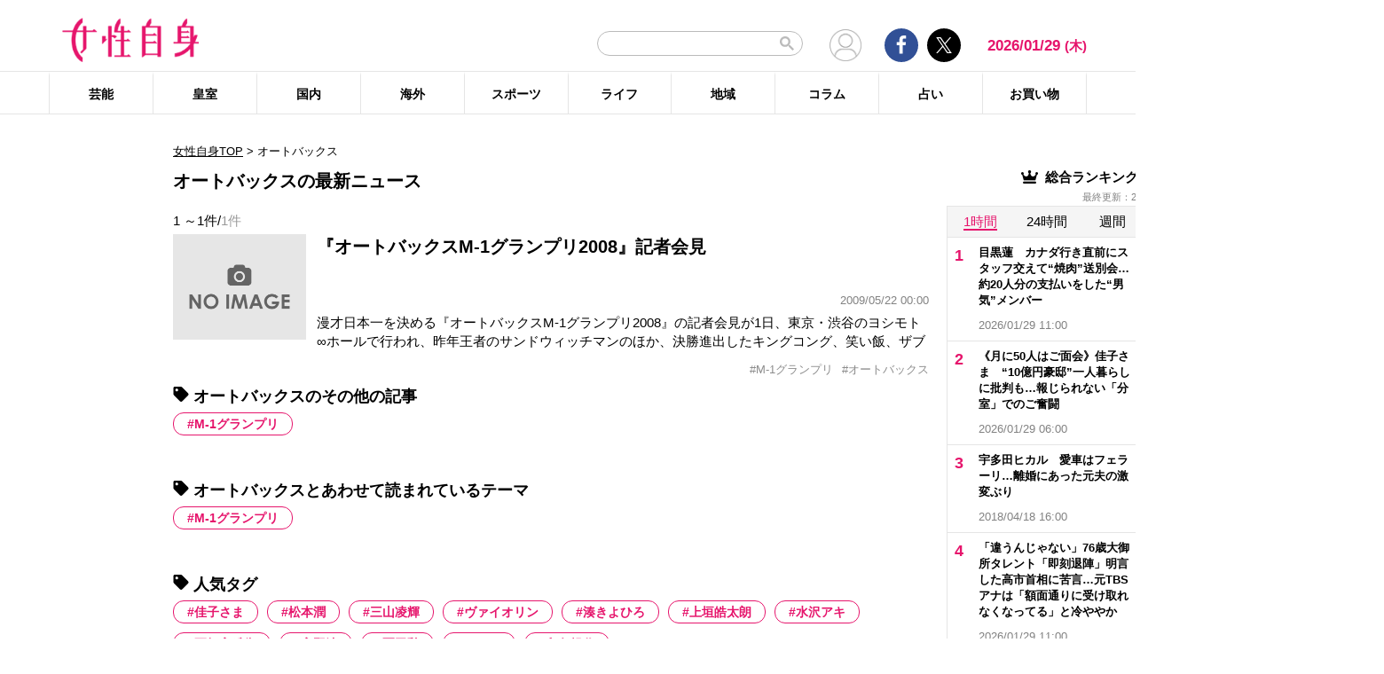

--- FILE ---
content_type: text/html; charset=UTF-8
request_url: https://jisin.jp/tag/%E3%82%AA%E3%83%BC%E3%83%88%E3%83%90%E3%83%83%E3%82%AF%E3%82%B9/
body_size: 18575
content:
<!DOCTYPE html>
<html lang="ja">
<head>
<!-- GTM DataLayer -->
<script>
document.addEventListener("DOMContentLoaded", function() {
    gigya.accounts.getAccountInfo({
    include: 'profile,data,identities-all,regSource',
    callback: function(res) {
        if (res.errorCode === 0 || res.errorCode === 206005) {

        /* GTM dataLayer push */
        window.dataLayer = window.dataLayer || [];
        dataLayer.push({
            'gig_code': res.UID,
            'event': 'gigya'
        });
        /* GTM dataLayer push */
        }
    }
    })
})
</script>
<!-- END GTM DataLayer -->

    <!-- Google Tag Manager -->
    <script>(function(w,d,s,l,i){w[l]=w[l]||[];w[l].push({'gtm.start':
    new Date().getTime(),event:'gtm.js'});var f=d.getElementsByTagName(s)[0],
    j=d.createElement(s),dl=l!='dataLayer'?'&l='+l:'';j.async=true;j.src=
    'https://www.googletagmanager.com/gtm.js?id='+i+dl;f.parentNode.insertBefore(j,f);
    })(window,document,'script','dataLayer','GTM-T9KHX24');</script>
    <!-- End Google Tag Manager -->

    <!-- Google Tag Manager (noscript) -->
    <noscript><iframe src="https://www.googletagmanager.com/ns.html?id=GTM-T9KHX24"
    height="0" width="0" style="display:none;visibility:hidden"></iframe></noscript>
    <!-- End Google Tag Manager (noscript) -->
	<script async src="https://fundingchoicesmessages.google.com/i/pub-8575874406609760?ers=1"></script><script>(function() {function signalGooglefcPresent() {if (!window.frames['googlefcPresent']) {if (document.body) {const iframe = document.createElement('iframe'); iframe.style = 'width: 0; height: 0; border: none; z-index: -1000; left: -1000px; top: -1000px;'; iframe.style.display = 'none'; iframe.name = 'googlefcPresent'; document.body.appendChild(iframe);} else {setTimeout(signalGooglefcPresent, 0);}}}signalGooglefcPresent();}
)();</script>
    <meta charset="UTF-8"/>
    <meta name="viewport" content="width=1200, initial-scale=1, maximum-scale=2">
<title>オートバックスのニュース記事まとめ | 女性自身</title>    <link rel="shortcut icon" type="image/x-icon" href="https://jisin.jp/wp-content/themes/jisin/img/favicon_64.ico" />
    <link rel="icon" type="image/png" sizes="16x16" href="https://jisin.jp/wp-content/themes/jisin/favicons.png" />
    <link rel="icon" type="image/png" sizes="192x192" href="https://jisin.jp/wp-content/themes/jisin/img/favicon_192.png" />
    <link rel="apple-touch-icon" href="https://jisin.jp/wp-content/themes/jisin/img/favicon_152.png" />
    <meta name="description" content="光文社発行 “NO.1国民的週刊誌”女性自身PCサイト。全国の女性の「見たい・知りたい」に応えていきます">
    <meta name="keyword" content="オートバックス,NHK,イベント,ドラマ,フジテレビ,ランキング,女優,新型コロナウイルス,映画,琉球新報,皇室,神奈川新聞,結婚">
    <meta name="format-detection" content="telephone=no" />
	<link rel="canonical" href="https://jisin.jp/tag/%e3%82%aa%e3%83%bc%e3%83%88%e3%83%90%e3%83%83%e3%82%af%e3%82%b9/"/>
<!-- twitter card -->
    <meta name="twitter:card" content="summary_large_image" /> 
    <meta name="twitter:site" content="@jisinjp" /> 
    <meta name="twitter:title" content="オートバックスのニュース記事まとめ | 女性自身" /> 
    <meta name="twitter:description" content="光文社発行 “NO.1国民的週刊誌”女性自身PCサイト。全国の女性の「見たい・知りたい」に応えていきます" />
            	<meta name="twitter:image" content="https://jisin.jp/wp-content/themes/jisin/img/OG_logo_600_314.png" />
	    <!-- twitter card end -->
    <!-- OG -->
    <meta property="og:url" content="https://jisin.jp/tag/%E3%82%AA%E3%83%BC%E3%83%88%E3%83%90%E3%83%83%E3%82%AF%E3%82%B9/" />
    <meta property="og:title" content="オートバックスのニュース記事まとめ | 女性自身" />

    <meta property="og:type" content="article" />
    <meta property="og:site_name" content="女性自身" />
        <meta property="og:image" content="https://jisin.jp/wp-content/themes/jisin/img/OG_logo_600_314.png" />
        <meta property="og:description" content="光文社発行 “NO.1国民的週刊誌”女性自身PCサイト。全国の女性の「見たい・知りたい」に応えていきます" />
    <!-- OG end -->
    <link rel="stylesheet" href="https://jisin.jp/wp-content/themes/jisin/css/reset.css">
    <link rel="stylesheet" href="https://jisin.jp/wp-content/themes/jisin/css/setting.css">
    <link rel="stylesheet" href="https://jisin.jp/wp-content/themes/jisin/css/common.css">
    <link rel="stylesheet" href="https://jisin.jp/wp-content/themes/jisin/css/style.css?v=20250819">
	<script>
		function PSAdAjax(request_arr){
			jQuery(function () {
				jQuery.ajax({
					url: '/wp-admin/admin-ajax.php',
					method: 'GET',
					data: { action: 'getAsyncAd', request_array:request_arr, pid:'1603706' },
					success: function(html){
						var items = JSON.parse(html);
						for(var item in items){
							var uniqueid = items[item]['uniqueid'];
							var replaced = items[item]['replaced'];
							jQuery(".IServeAnAdd"+uniqueid).html(replaced);
						}
					}
				});
			});
		}
	</script>
    
<link rel="alternate" type="application/rss+xml" title="RSS2.0" href="https://jisin.jp/feed/" />
    <meta name='robots' content='max-image-preview:large' />
<link rel='dns-prefetch' href='//s.w.org' />
<link rel='stylesheet' id='wpt-twitter-feed-css'  href='https://jisin.jp/wp-content/plugins/wp-to-twitter_v7219lower/css/twitter-feed.css?ver=5.8.3' type='text/css' media='all' />
<link rel='stylesheet' id='jisin-css'  href='https://jisin.jp/wp-content/themes/jisin/style.css?ver=20240206' type='text/css' media='all' />
<link rel='stylesheet' id='contact-css'  href='https://jisin.jp/wp-content/themes/jisin/css/contact.css?ver=20251114' type='text/css' media='all' />
<script type='text/javascript' src='https://jisin.jp/wp-includes/js/jquery/jquery.min.js?ver=3.6.0' id='jquery-core-js'></script>
<script type='text/javascript' src='https://jisin.jp/wp-includes/js/jquery/jquery-migrate.min.js?ver=3.3.2' id='jquery-migrate-js'></script>
<link rel="https://api.w.org/" href="https://jisin.jp/wp-json/" /><link rel="alternate" type="application/json" href="https://jisin.jp/wp-json/wp/v2/tags/8074" /><link rel="EditURI" type="application/rsd+xml" title="RSD" href="https://jisin.jp/xmlrpc.php?rsd" />
<link rel="wlwmanifest" type="application/wlwmanifest+xml" href="https://jisin.jp/wp-includes/wlwmanifest.xml" /> 
<meta name="generator" content="WordPress 5.8.3" />
<style>:root {
			--lazy-loader-animation-duration: 300ms;
		}
		  
		.lazyload {
	display: block;
}

.lazyload,
        .lazyloading {
			opacity: 0;
		}


		.lazyloaded {
			opacity: 1;
			transition: opacity 300ms;
			transition: opacity var(--lazy-loader-animation-duration);
		}</style><noscript><style>.lazyload { display: none; } .lazyload[class*="lazy-loader-background-element-"] { display: block; opacity: 1; }</style></noscript><script>function sendGAevent(eventCategory, eventAction, eventLabel, eventValue, fieldsObject){   g_href=document.location.href;};</script>
        <!-- Global site tag (gtag.js) - Google Analytics -->
<!--
<script async src="https://www.googletagmanager.com/gtag/js?id=UA-9100568-1"></script>
<script>
  window.dataLayer = window.dataLayer || [];
  function gtag(){dataLayer.push(arguments);}
  gtag('js', new Date());

  gtag('config', 'UA-9100568-1');
</script>-->
	
<script type="text/javascript" src="https://cdns.gigya.com/js/gigya.js?apikey=4_7Enz5JtRBXrBKCx7tk6B2Q"></script>

<link rel="manifest" href="/manifest.json" crossorigin="use-credentials">
<script async src='/_webpush.js?v=20230324'></script>

<script type="application/ld+json">
{
"@context": "https://schema.org",
"@type": "Organization",
"url": "https://jisin.jp/",
"sameAs": "https://www.kobunsha.com/company/",
"logo": "https://jisin.jp/wp-content/themes/jisin/img/OG_logo_600_314.png",
"name": "女性自身",
"description": "光文社発行 “NO.1国民的週刊誌”女性自身PCサイト。全国の女性の「見たい・知りたい」に応えていきます",
"address": {
"@type": "PostalAddress",
"streetAddress": "1－16－6",
"addressLocality": "文京区音羽",
"addressCountry": "JP",
"addressRegion": "東京都",
"postalCode": "1128011"
}
}
</script>
</head>
<body>
<div class="uz-10-rec-jisin_pc uz-ny" data-uz-url="%%PATTERN:url%%"></div>
<script async type="text/javascript" src="https://speee-ad.akamaized.net/tag/10-rec-jisin_pc/js/outer-frame.min.js" charset="utf-8"></script>&#x0A;<header id="main-header">
    <div class="top-menu">
        <div class="container">
            <div class="logo">
                <a href="/">
                    <img src="https://jisin.jp/wp-content/themes/jisin/img/main-logo.png" alt="女性自身" width="215" height="70" >
                </a>
            </div>
            <div class="right-tools">

            <div class="search-box">
<script async src="https://cse.google.com/cse.js?cx=c3b15faefe14549d0"></script>
<div class="gcse-searchbox-only"></div>
<style>
#___gcse_0{
	width:232px;
}
table.gsc-search-box td.gsc-input{
	padding-right:0px;
}
input.gsc-input,
.gsc-input-box,
.gsc-input-box-hover,
.gsc-input-box-focus{
    font-size: 14px;
    font-size: 1.4rem;
    height: 28px;
    padding: 0 26px 0 20px;
    border: 1px solid #bbb;
    -webkit-border-radius: 50px;
    -moz-border-radius: 50px;
    border-radius: 50px;
    -webkit-appearance: none;
    -moz-appearance: none;
    appearance: none;
}
.gsib_a {
    padding:0px!important;
}
.gsst_a .gscb_a{
	color:#bbbbbb;
}
.gsc-search-button {
    position: absolute;
	right:5px;
}
.gsc-search-button-v2{
	border:none;
	background:none;
	padding:6px 0px;
}
.gsc-search-button-v2 svg{
	width:16px;
	height:16px;
}
</style>

            </div>

				<div class="mypagelink">
					<a href="/mypage/" rel="nofollow"><img src="https://jisin.jp/wp-content/themes/jisin/img/user_icon.png" /></a>
				</div>

                <div class="social-btn-group">
                    <div class="facebook">
                        <a href="https://www.facebook.com/joseijisin" target="_blank" rel="nofollow">
							<svg class="ico-svg ico-facebook">
							  <use xlink:href="https://jisin.jp/wp-content/themes/jisin/img/svg-snsicons.svg#icon-facebook"/>
							</svg>
                        </a>
                    </div>
                    <div class="twitter">
                        <a href="https://x.com/jisinjp" target="_blank" rel="nofollow">
							<img class="ico-twitter" src ="https://jisin.jp/wp-content/themes/jisin/img/svg-xlogo.svg" alt="X" />
                        </a>
                    </div>
                </div>
                <div class="date-time" id="current-date">
                    2026/01/29                    <span id="youbi">(木)</span>
                </div>
            </div>
        </div>
    </div>
    <div class="bottom-menu">
        <div class="container">
    <nav class="main-nav"><ul class="dis_flex"><li><a href="https://jisin.jp/entertainment/">芸能</a><div class="wrap"><ul class="menu"><li><a href="https://jisin.jp/entertainment/entertainment-news/">エンタメニュース</a></li><li><a href="https://jisin.jp/entertainment/interview/">インタビュー</a></li></ul><ul class="menu submenu"><li class="sub"><a href="https://jisin.jp/tag/%e5%a5%b3%e5%84%aa/">女優</a></li><li class="sub"><a href="https://jisin.jp/tag/%e7%94%b7%e5%84%aa/">男優</a></li><li class="sub"><a href="https://jisin.jp/tag/%e3%82%bf%e3%83%ac%e3%83%b3%e3%83%88/">タレント</a></li><li class="sub"><a href="https://jisin.jp/tag/%e3%81%8a%e7%ac%91%e3%81%84%e8%8a%b8%e4%ba%ba/">お笑い芸人</a></li><li class="sub"><a href="https://jisin.jp/tag/%e3%82%a2%e3%83%bc%e3%83%86%e3%82%a3%e3%82%b9%e3%83%88/">アーティスト</a></li><li class="sub"><a href="https://jisin.jp/tag/%e5%a3%b0%e5%84%aa/">声優</a></li><li class="sub"><a href="https://jisin.jp/tag/%e5%a5%b3%e6%80%a7%e3%82%a2%e3%82%a4%e3%83%89%e3%83%ab/">女性アイドル</a></li><li class="sub"><a href="https://jisin.jp/tag/%e7%94%b7%e6%80%a7%e3%82%a2%e3%82%a4%e3%83%89%e3%83%ab/">男性アイドル</a></li><li class="sub"><a href="https://jisin.jp/tag/%e3%82%a2%e3%83%8a%e3%82%a6%e3%83%b3%e3%82%b5%e3%83%bc/">アナウンサー</a></li><li class="sub"><a href="https://jisin.jp/tag/%e6%96%87%e5%8c%96%e4%ba%ba/">文化人</a></li><li class="sub"><a href="https://jisin.jp/tag/%e3%83%a2%e3%83%87%e3%83%ab%e3%83%bb%e3%82%a4%e3%83%b3%e3%83%95%e3%83%ab%e3%82%a8%e3%83%b3%e3%82%b5%e3%83%bc/">モデル・インフルエンサー</a></li><li class="sub"><a href="https://jisin.jp/tag/%e3%83%86%e3%83%ac%e3%83%93/">テレビ</a></li><li class="sub"><a href="https://jisin.jp/tag/%e3%83%89%e3%83%a9%e3%83%9e/">ドラマ</a></li><li class="sub"><a href="https://jisin.jp/tag/%e6%98%a0%e7%94%bb/">映画</a></li><li class="sub"><a href="https://jisin.jp/tag/%e3%82%a2%e3%83%8b%e3%83%a1/">アニメ</a></li><li class="sub"><a href="https://jisin.jp/tag/%e3%83%9e%e3%83%b3%e3%82%ac/">マンガ</a></li><li class="sub"><a href="https://jisin.jp/tag/youtube/">YouTube</a></li><li class="sub"><a href="https://jisin.jp/tag/%e8%8a%b8%e8%83%bd%e5%85%a8%e8%88%ac/">芸能全般</a></li></ul></div></li><li><a href="https://jisin.jp/koushitsu/">皇室</a><div class="wrap"><ul class="menu submenu"><li class="sub"><a href="https://jisin.jp/tag/%e5%a4%a9%e7%9a%87%e3%81%94%e4%b8%80%e5%ae%b6/">天皇ご一家</a></li><li class="sub"><a href="https://jisin.jp/tag/%e4%b8%8a%e7%9a%87%e4%b8%8a%e7%9a%87%e5%90%8e%e4%b8%a1%e9%99%9b%e4%b8%8b/">上皇上皇后両陛下</a></li><li class="sub"><a href="https://jisin.jp/tag/%e7%a7%8b%e7%af%a0%e5%ae%ae%e5%ae%b6/">秋篠宮家</a></li><li class="sub"><a href="https://jisin.jp/tag/%e4%b8%89%e7%ac%a0%e5%ae%ae%e5%ae%b6/">三笠宮家</a></li><li class="sub"><a href="https://jisin.jp/tag/%e9%ab%98%e5%86%86%e5%ae%ae%e5%ae%b6/">高円宮家</a></li><li class="sub"><a href="https://jisin.jp/tag/%e7%9a%87%e5%ae%a4%e5%85%a8%e8%88%ac/">皇室全般</a></li></ul></div></li><li><a href="https://jisin.jp/domestic/">国内</a><div class="wrap"><ul class="menu submenu"><li class="sub"><a href="https://jisin.jp/tag/%e6%94%bf%e6%b2%bb/">政治</a></li><li class="sub"><a href="https://jisin.jp/tag/%e4%ba%8b%e4%bb%b6/">事件</a></li><li class="sub"><a href="https://jisin.jp/tag/%e7%a4%be%e4%bc%9a/">社会</a></li><li class="sub"><a href="https://jisin.jp/tag/%e7%81%bd%e5%ae%b3/">災害</a></li><li class="sub"><a href="https://jisin.jp/tag/%e7%94%9f%e7%89%a9/">生物</a></li><li class="sub"><a href="https://jisin.jp/tag/sns/">SNS</a></li></ul></div></li><li><a href="https://jisin.jp/international/">海外</a><div class="wrap"><ul class="menu"><li><a href="https://jisin.jp/international/international-news/">海外ニュース</a></li><li><a href="https://jisin.jp/international/knews/">韓流ニュース</a></li></ul></div></li><li><a href="https://jisin.jp/sport/">スポーツ</a><div class="wrap"><ul class="menu submenu"><li class="sub"><a href="https://jisin.jp/tag/%e9%87%8e%e7%90%83/">野球</a></li><li class="sub"><a href="https://jisin.jp/tag/%e3%82%b5%e3%83%83%e3%82%ab%e3%83%bc/">サッカー</a></li><li class="sub"><a href="https://jisin.jp/tag/%e3%83%95%e3%82%a3%e3%82%ae%e3%83%a5%e3%82%a2%e3%82%b9%e3%82%b1%e3%83%bc%e3%83%88/">フィギュアスケート</a></li><li class="sub"><a href="https://jisin.jp/tag/%e5%a4%a7%e7%9b%b8%e6%92%b2/">大相撲</a></li><li class="sub"><a href="https://jisin.jp/tag/%e7%ab%b6%e6%b3%b3/">競泳</a></li><li class="sub"><a href="https://jisin.jp/tag/%e3%82%b4%e3%83%ab%e3%83%95/">ゴルフ</a></li><li class="sub"><a href="https://jisin.jp/tag/%e3%82%b9%e3%83%9d%e3%83%bc%e3%83%84%e5%85%a8%e8%88%ac/">スポーツ全般</a></li></ul></div></li><li><a href="https://jisin.jp/life/">ライフ</a><div class="wrap"><ul class="menu"><li><a href="https://jisin.jp/life/beauty/">美容</a></li><li><a href="https://jisin.jp/life/health/">健康</a></li><li><a href="https://jisin.jp/life/living/">暮らし</a></li><li><a href="https://jisin.jp/life/gourmet/">グルメ</a></li></ul></div></li><li><a href="https://jisin.jp/region/">地域</a><div class="wrap"></div></li><li><a href="https://jisin.jp/column/">コラム</a><div class="wrap"></div></li><li><a href="https://jisin.jp/fortune/">占い</a><div class="wrap"></div></li><li><a href="https://kokode.jp/products/search_list.php?type=media&search_media_id=8&special_code=kklo" rel="nofollow" target="blank" >お買い物</a><div class="wrap"></div></li></ul></nav>        </div>
    </div>
</header>
<div id="wrap" >
    <div class="add_left">
            </div>
<div id="contents" class="index_pc">
<div class="billboard">
</div>
<article id="main-articles">
    <ul class="breadcrumbs">
                    <a href='/'>女性自身TOP</a>  &gt; <span class='active'>オートバックス</span>
            </ul>
    <div class="post-group" id="column">
        <div class="flex-row flex-row-center">
            <h1 class="ttl">
                                                オートバックスの最新ニュース
                                        </h1>
        </div>
                
        
        <div class="flex-row flex-row-center">
            <div class="post-count">
            1                ～1件/<span>1件</span>
            </div>
        </div>
        <ul class="posts-list style03">
                    <li>
                <a href="https://jisin.jp/entertainment/entertainment-news/1603706/?rf=2">
                    <div class="img posi_center bk_lightgray">
                    <img src="https://jisin.jp/wp-content/themes/jisin/img/no_image.png" width="600" heigh="474" />                    </div>
                    <div class="detail">
                        <h3 class="name add_overflow">
                        『オートバックスM-1グランプリ2008』記者会見                        </h3>
                        <div class="info">
                            <span class="date-time"></span>2009/05/22 00:00</span>
                        </div>
                        <div class="excerpt">
                         漫才日本一を決める『オートバックスM-1グランプリ2008』の記者会見が1日、東京・渋谷のヨシモト&infin;ホールで行われ、昨年王者のサンドウィッチマンのほか、決勝進出したキングコング、笑い飯、ザブングルらが登場した。サンドウィッチマンは今年で結成10年目。まだ出場資格はあるが「ネタがありません。勝ち逃げします」と出場しない意向。今年出場予定で昨年3位のキングコングの梶原雄太(27)は「絶対に優勝します                        </div>
                    </div>
                </a>
                    </li><li style="margin-top:0px;">
                <a>
                    <div class="detail tags" style="width: 100%">
                        <ul class="hashtag" style="margin-top: 0px">
                            <li style='cursor: pointer;' onclick="document.location.href='https://jisin.jp/tag/m-1%e3%82%b0%e3%83%a9%e3%83%b3%e3%83%97%e3%83%aa/'">#M-1グランプリ</li><li style='cursor: pointer;' onclick="document.location.href='https://jisin.jp/tag/%e3%82%aa%e3%83%bc%e3%83%88%e3%83%90%e3%83%83%e3%82%af%e3%82%b9/'">#オートバックス</li>                        </ul>
                    </div></a>
            </li>
                            </ul>
    </div>
        
    <div class="artist_area_works clearfix">



    </div>

    
    
            <div class="hotword tags-list">
            <h2 class="ttl">
                <svg class="ico-svg ico-tag">
				  <use xlink:href="https://jisin.jp/wp-content/themes/jisin/img/svg-snsicons.svg#icon-tag"/>
				</svg> オートバックスのその他の記事            </h2>
            <ul>
                            <li><a rel="nofollow" href="https://jisin.jp/tag/オートバックス/?hw=M-1グランプリ">M-1グランプリ</a></li>
                        </ul>
        </div>
    
    <div class="tags-list">
        <h2 class="ttl">
            <svg class="ico-svg ico-tag">
			  <use xlink:href="https://jisin.jp/wp-content/themes/jisin/img/svg-snsicons.svg#icon-tag"/>
				</svg> オートバックスとあわせて読まれているテーマ        </h2>

        <ul>
                    <li><a href="https://jisin.jp/tag/m-1%e3%82%b0%e3%83%a9%e3%83%b3%e3%83%97%e3%83%aa/">M-1グランプリ</a></li>
                </ul>
    </div>
    <div class="tags-list">
        <h2 class="ttl">
            <svg class="ico-svg ico-tag">
			  <use xlink:href="https://jisin.jp/wp-content/themes/jisin/img/svg-snsicons.svg#icon-tag"/>
			</svg> 人気タグ
        </h2>
        <ul>
        <li><a href="https://jisin.jp/tag/%e4%bd%b3%e5%ad%90%e3%81%95%e3%81%be/" class="tag-cloud-link tag-link-13570 tag-link-position-1" style="font-size: 1.4rem;" aria-label="佳子さま (240 items)">佳子さま</a></li><li><a href="https://jisin.jp/tag/%e6%9d%be%e6%9c%ac%e6%bd%a4/" class="tag-cloud-link tag-link-469 tag-link-position-2" style="font-size: 1.4rem;" aria-label="松本潤 (120 items)">松本潤</a></li><li><a href="https://jisin.jp/tag/%e4%b8%89%e5%b1%b1%e5%87%8c%e8%bc%9d/" class="tag-cloud-link tag-link-41461 tag-link-position-3" style="font-size: 1.4rem;" aria-label="三山凌輝 (43 items)">三山凌輝</a></li><li><a href="https://jisin.jp/tag/%e3%83%b4%e3%82%a1%e3%82%a4%e3%82%aa%e3%83%aa%e3%83%b3/" class="tag-cloud-link tag-link-44156 tag-link-position-1" style="font-size: 1.4rem;" aria-label="ヴァイオリン (1 item)">ヴァイオリン</a></li><li><a href="https://jisin.jp/tag/%e6%b9%8a%e3%81%8d%e3%82%88%e3%81%b2%e3%82%8d/" class="tag-cloud-link tag-link-39172 tag-link-position-2" style="font-size: 1.4rem;" aria-label="湊きよひろ (22 items)">湊きよひろ</a></li><li><a href="https://jisin.jp/tag/%e4%b8%8a%e5%9e%a3%e7%9a%93%e5%a4%aa%e6%9c%97/" class="tag-cloud-link tag-link-40579 tag-link-position-3" style="font-size: 1.4rem;" aria-label="上垣皓太朗 (7 items)">上垣皓太朗</a></li><li><a href="https://jisin.jp/tag/%e6%b0%b4%e6%b2%a2%e3%82%a2%e3%82%ad/" class="tag-cloud-link tag-link-5776 tag-link-position-4" style="font-size: 1.4rem;" aria-label="水沢アキ (3 items)">水沢アキ</a></li><li><a href="https://jisin.jp/tag/%e8%bb%8d%e5%b8%ab%e5%ae%98%e5%85%b5%e8%a1%9b/" class="tag-cloud-link tag-link-7063 tag-link-position-5" style="font-size: 1.4rem;" aria-label="軍師官兵衛 (8 items)">軍師官兵衛</a></li><li><a href="https://jisin.jp/tag/%e9%ab%98%e9%87%8e%e6%b4%b8/" class="tag-cloud-link tag-link-38818 tag-link-position-6" style="font-size: 1.4rem;" aria-label="高野洸 (1 item)">高野洸</a></li><li><a href="https://jisin.jp/tag/%e5%86%a8%e7%94%b0%e5%8b%b2/" class="tag-cloud-link tag-link-15130 tag-link-position-7" style="font-size: 1.4rem;" aria-label="冨田勲 (1 item)">冨田勲</a></li><li><a href="https://jisin.jp/tag/%e3%83%af%e3%82%a4%e3%83%b3/" class="tag-cloud-link tag-link-2554 tag-link-position-8" style="font-size: 1.4rem;" aria-label="ワイン (33 items)">ワイン</a></li><li><a href="https://jisin.jp/tag/%e5%8d%b0%e8%b1%a1%e6%93%8d%e4%bd%9c/" class="tag-cloud-link tag-link-23617 tag-link-position-9" style="font-size: 1.4rem;" aria-label="印象操作 (4 items)">印象操作</a></li>        </ul>
    </div>
    <div class="categories-list">
        <h2 class="ttl">
            <svg class="ico-svg ico-search">
			  <use xlink:href="https://jisin.jp/wp-content/themes/jisin/img/svg-snsicons.svg#icon-search"/>
			</svg> その他カテゴリー
        </h2>
        <div class="menu-menu-1-container"><ul><li><a href="https://jisin.jp/entertainment/">芸能</a>
<ul class="sub-menu">
<li><a href="https://jisin.jp/entertainment/entertainment-news/">エンタメニュース</a></li><li><a href="https://jisin.jp/entertainment/interview/">インタビュー</a></li></ul>
</li><li><a href="https://jisin.jp/koushitsu/">皇室</a></li><li><a href="https://jisin.jp/domestic/">国内</a></li><li><a href="https://jisin.jp/international/">海外</a>
<ul class="sub-menu">
<li><a href="https://jisin.jp/international/international-news/">海外ニュース</a></li><li><a href="https://jisin.jp/international/knews/">韓流ニュース</a></li></ul>
</li><li><a href="https://jisin.jp/sport/">スポーツ</a></li><li><a href="https://jisin.jp/life/">ライフ</a>
<ul class="sub-menu">
<li><a href="https://jisin.jp/life/beauty/">美容</a></li><li><a href="https://jisin.jp/life/health/">健康</a></li><li><a href="https://jisin.jp/life/living/">暮らし</a></li><li><a href="https://jisin.jp/life/gourmet/">グルメ</a></li></ul>
</li><li><a href="https://jisin.jp/region/">地域</a></li><li><a href="https://jisin.jp/column/">コラム</a></li><li><a href="https://jisin.jp/fortune/">占い</a></li></li>    <script>
    jQuery(function($){
        $('ul.sub-menu-del').remove();

        $('.categories-list div > ul').after('<ul class="sub-categories"></ul>');
        var children = $('ul.sub-menu > li');

        $(children).each(function(index,value){
            $('ul.sub-categories').append(value);
        });

    });
    </script></ul></div>    </div>
</article>
<aside id="main-sidebar">
                                		<div class="posts-ranking" id="overall-ranking">
			<div class="ttl">
				<img src="https://jisin.jp/wp-content/themes/jisin/img/crown-icn.png" alt="">
				総合ランキング
				<span class="ranking-updated">最終更新：2026/01/30 06:00 </span>
			</div>

			<ul class="ranking-period ranking-all-period">
				<li><a href="#" class="on" data-period="hour">1時間</a></li>
				<li><a href="#" data-period="day">24時間</a></li>
				<li><a href="#" data-period="week">週間</a></li>
				<li><a href="#" data-period="month">月間</a></li>
			</ul>

			<ul class="ranking-items ranking-itmes-all ranking-all-hour" style="display:none;">
<li data-id="2560037"><a href="https://jisin.jp/entertainment/entertainment-news/2560037/?rf=2"><div class="detail"><div class="post-name">目黒蓮　カナダ行き直前にスタッフ交えて“焼肉”送別会…約20人分の支払いをした“男気”メンバー</div><div class="post-datetime">2026/01/29 11:00</div></div><div class="img posi_center bk_lightgray"><img style="width:100%;height:initial;"  src="https://img.jisin.jp/uploads/2026/01/meguro_ren_thumb.jpg" class="attachment-medium size-medium" width="1200" height="948" alt="目黒蓮　カナダ行き直前にスタッフ交えて“焼肉”送別会…約20人分の支払いをした“男気”メンバー"></div></a></li><li data-id="2560028"><a href="https://jisin.jp/koushitsu/2560028/?rf=2"><div class="detail"><div class="post-name">《月に50人はご面会》佳子さま　“10億円豪邸”一人暮らしに批判も…報じられない「分室」でのご奮闘</div><div class="post-datetime">2026/01/29 06:00</div></div><div class="img posi_center bk_lightgray"><img style="width:100%;height:initial;"  src="https://img.jisin.jp/uploads/2026/01/kako_sama_thumb_jmpa.jpg" class="attachment-medium size-medium" width="1200" height="948" alt="《月に50人はご面会》佳子さま　“10億円豪邸”一人暮らしに批判も…報じられない「分室」でのご奮闘"></div></a></li><li data-id="1615288"><a href="https://jisin.jp/entertainment/entertainment-news/1615288/?rf=2"><div class="detail"><div class="post-name">宇多田ヒカル　愛車はフェラーリ…離婚にあった元夫の激変ぶり</div><div class="post-datetime">2018/04/18 16:00</div></div><div class="img posi_center bk_lightgray"><img style="width:100%;height:initial;"  src="https://img.jisin.jp/uploads/2018/05/144301.jpeg" class="attachment-medium size-medium" width="600" height="474" alt="宇多田ヒカル　愛車はフェラーリ…離婚にあった元夫の激変ぶり"></div></a></li><li data-id="2560391"><a href="https://jisin.jp/entertainment/entertainment-news/2560391/?rf=2"><div class="detail"><div class="post-name">「違うんじゃない」76歳大御所タレント「即刻退陣」明言した高市首相に苦言…元TBSアナは「額面通りに受け取れなくなってる」と冷ややか</div><div class="post-datetime">2026/01/29 11:00</div></div><div class="img posi_center bk_lightgray"><img style="width:100%;height:initial;"  src="https://img.jisin.jp/uploads/2026/01/takaichi_sanae_thumb_jiji-8.jpg" class="attachment-medium size-medium" width="1200" height="948" alt="「違うんじゃない」76歳大御所タレント「即刻退陣」明言した高市首相に苦言…元TBSアナは「額面通りに受け取れなくなってる」と冷ややか"></div></a></li><li data-id="2124172"><a href="https://jisin.jp/koushitsu/2124172/?rf=2"><div class="detail"><div class="post-name">眞子さん　NYで現地日本人会に“ドレスコード無視”で「元皇族の方と思えない」と不評</div><div class="post-datetime">2022/08/05 06:00</div></div><div class="img posi_center bk_lightgray"><img style="width:100%;height:initial;"  src="https://img.jisin.jp/uploads/2022/08/mako_san_thumb.jpg" class="attachment-medium size-medium" width="600" height="474" alt="眞子さん　NYで現地日本人会に“ドレスコード無視”で「元皇族の方と思えない」と不評"></div></a></li><li data-id="2560337"><a href="https://jisin.jp/fortune/2560337/?rf=2"><div class="detail"><div class="post-name">真木あかりの12星座占い【1/29～2/4】うお座は自分の負担を見直す時期</div><div class="post-datetime">2026/01/29 06:00</div></div><div class="img posi_center bk_lightgray"><img style="width:100%;height:initial;"  src="https://img.jisin.jp/uploads/2024/04/Pisces_thumb.jpg" class="attachment-medium size-medium" width="1200" height="948" alt="真木あかりの12星座占い【1/29～2/4】うお座は自分の負担を見直す時期"></div></a></li><li data-id="2272066"><a href="https://jisin.jp/domestic/2272066/?rf=2"><div class="detail"><div class="post-name">「嫌いな女性政治家」ランキング…3位生稲晃子、2位杉田水脈を大差で抑えた1位は？</div><div class="post-datetime">2023/12/16 06:00</div></div><div class="img posi_center bk_lightgray"><img style="width:100%;height:initial;"  src="https://img.jisin.jp/uploads/2023/12/kirai_na_josei_seijika_thumb_jiji.jpg" class="attachment-medium size-medium" width="1200" height="948" alt="「嫌いな女性政治家」ランキング…3位生稲晃子、2位杉田水脈を大差で抑えた1位は？"></div></a></li><li data-id="2560466"><a href="https://jisin.jp/domestic/2560466/?rf=2"><div class="detail"><div class="post-name">「失望しました」小野田紀美氏　現実的な“外国人政策”訴えも一部の保守層から激しい反発…“移民受け入れ”のデマ投稿も拡散する事態に</div><div class="post-datetime">2026/01/29 11:00</div></div><div class="img posi_center bk_lightgray"><img style="width:100%;height:initial;"  src="https://img.jisin.jp/uploads/2026/01/onoda_kimi_thumb_jiji-2.jpg" class="attachment-medium size-medium" width="1200" height="948" alt="「失望しました」小野田紀美氏　現実的な“外国人政策”訴えも一部の保守層から激しい反発…“移民受け入れ”のデマ投稿も拡散する事態に"></div></a></li><li data-id="1875415"><a href="https://jisin.jp/international/international-news/1875415/?rf=2"><div class="detail"><div class="post-name">小6と性的関係、服役後に結婚した小学校教師が死去</div><div class="post-datetime">2020/07/08 17:24</div></div><div class="img posi_center bk_lightgray"><img style="width:100%;height:initial;"  src="https://img.jisin.jp/uploads/2020/07/celeb0708_thumb_aflo.jpg" class="attachment-medium size-medium" width="600" height="474" alt="小6と性的関係、服役後に結婚した小学校教師が死去"></div></a></li><li data-id="2525051"><a href="https://jisin.jp/domestic/2525051/?rf=2"><div class="detail"><div class="post-name">金子恵美の痛烈指摘で75歳政治評論家が大炎上…“高市サゲ”連発に「引退したほうがいい」辛辣声も</div><div class="post-datetime">2025/10/09 18:55</div></div><div class="img posi_center bk_lightgray"><img style="width:100%;height:initial;"  src="https://img.jisin.jp/uploads/2025/10/kaneko_megumi_thumb_jiji.jpg" class="attachment-medium size-medium" width="1200" height="948" alt="金子恵美の痛烈指摘で75歳政治評論家が大炎上…“高市サゲ”連発に「引退したほうがいい」辛辣声も"></div></a></li>			</ul>

			<ul class="ranking-items ranking-itmes-all ranking-all-day" style="display:none;">
<li data-id="2525051"><a href="https://jisin.jp/domestic/2525051/?rf=2"><div class="detail"><div class="post-name">金子恵美の痛烈指摘で75歳政治評論家が大炎上…“高市サゲ”連発に「引退したほうがいい」辛辣声も</div><div class="post-datetime">2025/10/09 18:55</div></div><div class="img posi_center bk_lightgray"><img style="width:100%;height:initial;"  src="https://img.jisin.jp/uploads/2025/10/kaneko_megumi_thumb_jiji.jpg" class="attachment-medium size-medium" width="1200" height="948" alt="金子恵美の痛烈指摘で75歳政治評論家が大炎上…“高市サゲ”連発に「引退したほうがいい」辛辣声も"></div></a></li><li data-id="2124172"><a href="https://jisin.jp/koushitsu/2124172/?rf=2"><div class="detail"><div class="post-name">眞子さん　NYで現地日本人会に“ドレスコード無視”で「元皇族の方と思えない」と不評</div><div class="post-datetime">2022/08/05 06:00</div></div><div class="img posi_center bk_lightgray"><img style="width:100%;height:initial;"  src="https://img.jisin.jp/uploads/2022/08/mako_san_thumb.jpg" class="attachment-medium size-medium" width="600" height="474" alt="眞子さん　NYで現地日本人会に“ドレスコード無視”で「元皇族の方と思えない」と不評"></div></a></li><li data-id="1703980"><a href="https://jisin.jp/international/international-news/1703980/?rf=2"><div class="detail"><div class="post-name">ビキニで登山する有名クライマー、山で凍死</div><div class="post-datetime">2019/01/22 15:54</div></div><div class="img posi_center bk_lightgray"><img style="width:100%;height:initial;"  src="https://img.jisin.jp/uploads/2019/01/celeb0122_Y_thumb.jpg" class="attachment-medium size-medium" width="600" height="474" alt="ビキニで登山する有名クライマー、山で凍死"></div></a></li><li data-id="2272066"><a href="https://jisin.jp/domestic/2272066/?rf=2"><div class="detail"><div class="post-name">「嫌いな女性政治家」ランキング…3位生稲晃子、2位杉田水脈を大差で抑えた1位は？</div><div class="post-datetime">2023/12/16 06:00</div></div><div class="img posi_center bk_lightgray"><img style="width:100%;height:initial;"  src="https://img.jisin.jp/uploads/2023/12/kirai_na_josei_seijika_thumb_jiji.jpg" class="attachment-medium size-medium" width="1200" height="948" alt="「嫌いな女性政治家」ランキング…3位生稲晃子、2位杉田水脈を大差で抑えた1位は？"></div></a></li><li data-id="2560028"><a href="https://jisin.jp/koushitsu/2560028/?rf=2"><div class="detail"><div class="post-name">《月に50人はご面会》佳子さま　“10億円豪邸”一人暮らしに批判も…報じられない「分室」でのご奮闘</div><div class="post-datetime">2026/01/29 06:00</div></div><div class="img posi_center bk_lightgray"><img style="width:100%;height:initial;"  src="https://img.jisin.jp/uploads/2026/01/kako_sama_thumb_jmpa.jpg" class="attachment-medium size-medium" width="1200" height="948" alt="《月に50人はご面会》佳子さま　“10億円豪邸”一人暮らしに批判も…報じられない「分室」でのご奮闘"></div></a></li><li data-id="1822045"><a href="https://jisin.jp/entertainment/entertainment-news/1822045/?rf=2"><div class="detail"><div class="post-name">百恵さんの介護支える友和の覚悟「妻を楽にするのが夫の務め」</div><div class="post-datetime">2020/01/22 06:00</div></div><div class="img posi_center bk_lightgray"><img style="width:100%;height:initial;"  src="https://img.jisin.jp/uploads/2020/01/momoe_san2_thumb.jpg" class="attachment-medium size-medium" width="600" height="474" alt="百恵さんの介護支える友和の覚悟「妻を楽にするのが夫の務め」"></div></a></li><li data-id="2539340"><a href="https://jisin.jp/domestic/2539340/?rf=2"><div class="detail"><div class="post-name">「なんでこんなバカが国のトップなの？」カリスマ的な人気を誇るアーティスト　高市首相の“洋服選び”投稿に怒り爆発</div><div class="post-datetime">2025/11/24 17:15</div></div><div class="img posi_center bk_lightgray"><img style="width:100%;height:initial;"  src="https://img.jisin.jp/uploads/2025/11/takaichi_sanae_thumb_aflo.jpg" class="attachment-medium size-medium" width="1200" height="948" alt="「なんでこんなバカが国のトップなの？」カリスマ的な人気を誇るアーティスト　高市首相の“洋服選び”投稿に怒り爆発"></div></a></li><li data-id="2488142"><a href="https://jisin.jp/entertainment/entertainment-news/2488142/?rf=2"><div class="detail"><div class="post-name">「かっこ良すぎる」松本潤　メガネにスーツ姿で…親友・中村七之助の披露宴で見せた“プライベートビジュ”にファン騒然</div><div class="post-datetime">2025/07/04 06:00</div></div><div class="img posi_center bk_lightgray"><img style="width:100%;height:initial;"  src="https://img.jisin.jp/uploads/2024/02/matsumoto_jun_thumb.jpg" class="attachment-medium size-medium" width="1200" height="948" alt="「かっこ良すぎる」松本潤　メガネにスーツ姿で…親友・中村七之助の披露宴で見せた“プライベートビジュ”にファン騒然"></div></a></li><li data-id="2557286"><a href="https://jisin.jp/entertainment/entertainment-news/2557286/?rf=2"><div class="detail"><div class="post-name">三山凌輝　妻・趣里と生後4カ月の我が子を連れて焼き肉デート…帰宅した「驚きの時間」</div><div class="post-datetime">2026/01/21 11:00</div></div><div class="img posi_center bk_lightgray"><img style="width:100%;height:initial;"  src="https://img.jisin.jp/uploads/2025/12/miyama_ryoki_thumb.jpg" class="attachment-medium size-medium" width="1200" height="948" alt="三山凌輝　妻・趣里と生後4カ月の我が子を連れて焼き肉デート…帰宅した「驚きの時間」"></div></a></li><li data-id="2352892"><a href="https://jisin.jp/entertainment/entertainment-news/2352892/?rf=2"><div class="detail"><div class="post-name">「ド正論」ビートたけし　石丸伸二氏への指摘が的確すぎると話題に「ず〜〜っと石丸さんに思ってたのがまさにコレ」</div><div class="post-datetime">2024/07/22 15:17</div></div><div class="img posi_center bk_lightgray"><img style="width:100%;height:initial;"  src="https://img.jisin.jp/uploads/2023/04/kitano_takeshi_thumb.jpg" class="attachment-medium size-medium" width="1200" height="948" alt="「ド正論」ビートたけし　石丸伸二氏への指摘が的確すぎると話題に「ず〜〜っと石丸さんに思ってたのがまさにコレ」"></div></a></li>			</ul>

			<ul class="ranking-items ranking-itmes-all ranking-all-week" style="display:none;">
<li data-id="2559716"><a href="https://jisin.jp/entertainment/entertainment-news/2559716/?rf=2"><div class="detail"><div class="post-name">「ビジュ完全に戻ってる」活休中の“ワイルド外見”から激変…大野智のプロ意識にファン感嘆「痩せたな」「ちょっと黒い」</div><div class="post-datetime">2026/01/27 17:25</div></div><div class="img posi_center bk_lightgray"><img style="width:100%;height:initial;"  src="https://img.jisin.jp/uploads/2025/05/ohno_satoshi_thumb.jpg" class="attachment-medium size-medium" width="1200" height="948" alt="「ビジュ完全に戻ってる」活休中の“ワイルド外見”から激変…大野智のプロ意識にファン感嘆「痩せたな」「ちょっと黒い」"></div></a></li><li data-id="2495825"><a href="https://jisin.jp/domestic/2495825/?rf=2"><div class="detail"><div class="post-name">野党で「首相になってほしい党首」ランキング！3位維新・吉村洋文、2位国民・玉木雄一郎を抑えた1位は？</div><div class="post-datetime">2025/07/27 11:00</div></div><div class="img posi_center bk_lightgray"><img style="width:100%;height:initial;"  src="https://img.jisin.jp/uploads/2025/07/syusho_nattehoshikunai_thumb_sankei.jpg" class="attachment-medium size-medium" width="1200" height="948" alt="野党で「首相になってほしい党首」ランキング！3位維新・吉村洋文、2位国民・玉木雄一郎を抑えた1位は？"></div></a></li><li data-id="2497742"><a href="https://jisin.jp/entertainment/entertainment-news/2497742/?rf=2"><div class="detail"><div class="post-name">「一生テレビで見たくない不祥事タレント」3位田代まさし氏、2位中居正広氏を抑えた1位は？【2025年最新版】</div><div class="post-datetime">2025/08/03 06:00</div></div><div class="img posi_center bk_lightgray"><img style="width:100%;height:initial;"  src="https://img.jisin.jp/uploads/2025/07/husyoji_talent_ranking_thumb.jpg" class="attachment-medium size-medium" width="1200" height="948" alt="「一生テレビで見たくない不祥事タレント」3位田代まさし氏、2位中居正広氏を抑えた1位は？【2025年最新版】"></div></a></li><li data-id="2272066"><a href="https://jisin.jp/domestic/2272066/?rf=2"><div class="detail"><div class="post-name">「嫌いな女性政治家」ランキング…3位生稲晃子、2位杉田水脈を大差で抑えた1位は？</div><div class="post-datetime">2023/12/16 06:00</div></div><div class="img posi_center bk_lightgray"><img style="width:100%;height:initial;"  src="https://img.jisin.jp/uploads/2023/12/kirai_na_josei_seijika_thumb_jiji.jpg" class="attachment-medium size-medium" width="1200" height="948" alt="「嫌いな女性政治家」ランキング…3位生稲晃子、2位杉田水脈を大差で抑えた1位は？"></div></a></li><li data-id="2525051"><a href="https://jisin.jp/domestic/2525051/?rf=2"><div class="detail"><div class="post-name">金子恵美の痛烈指摘で75歳政治評論家が大炎上…“高市サゲ”連発に「引退したほうがいい」辛辣声も</div><div class="post-datetime">2025/10/09 18:55</div></div><div class="img posi_center bk_lightgray"><img style="width:100%;height:initial;"  src="https://img.jisin.jp/uploads/2025/10/kaneko_megumi_thumb_jiji.jpg" class="attachment-medium size-medium" width="1200" height="948" alt="金子恵美の痛烈指摘で75歳政治評論家が大炎上…“高市サゲ”連発に「引退したほうがいい」辛辣声も"></div></a></li><li data-id="2558420"><a href="https://jisin.jp/entertainment/entertainment-news/2558420/?rf=2"><div class="detail"><div class="post-name">初回から面白かった「冬ドラマ」ランキング！3位『おコメの女』、2位『リブート』を抑えた1位は？</div><div class="post-datetime">2026/01/24 11:00</div></div><div class="img posi_center bk_lightgray"><img style="width:100%;height:initial;"  src="https://img.jisin.jp/uploads/2026/01/shokai_omoshiro_drama_thumb.jpg" class="attachment-medium size-medium" width="1200" height="948" alt="初回から面白かった「冬ドラマ」ランキング！3位『おコメの女』、2位『リブート』を抑えた1位は？"></div></a></li><li data-id="2548796"><a href="https://jisin.jp/entertainment/entertainment-news/2548796/?rf=2"><div class="detail"><div class="post-name">《2025年版》つまらなかったドラマランキング！3位『絶対零度』、2位『べらぼう』を抑えた1位は？</div><div class="post-datetime">2025/12/23 17:00</div></div><div class="img posi_center bk_lightgray"><img style="width:100%;height:initial;"  src="https://img.jisin.jp/uploads/2025/12/tsumaranai_drama_ranking_thumb.jpg" class="attachment-medium size-medium" width="1200" height="948" alt="《2025年版》つまらなかったドラマランキング！3位『絶対零度』、2位『べらぼう』を抑えた1位は？"></div></a></li><li data-id="2251369"><a href="https://jisin.jp/domestic/2251369/?rf=2"><div class="detail"><div class="post-name">「もう出馬してほしくない」高齢議員ランキング…3位小沢一郎、2位麻生太郎を抑えた1位は？</div><div class="post-datetime">2023/10/25 11:00</div></div><div class="img posi_center bk_lightgray"><img style="width:100%;height:initial;"  src="https://img.jisin.jp/uploads/2023/10/koure_giin_thumb_jiji.jpg" class="attachment-medium size-medium" width="1200" height="948" alt="「もう出馬してほしくない」高齢議員ランキング…3位小沢一郎、2位麻生太郎を抑えた1位は？"></div></a></li><li data-id="1703980"><a href="https://jisin.jp/international/international-news/1703980/?rf=2"><div class="detail"><div class="post-name">ビキニで登山する有名クライマー、山で凍死</div><div class="post-datetime">2019/01/22 15:54</div></div><div class="img posi_center bk_lightgray"><img style="width:100%;height:initial;"  src="https://img.jisin.jp/uploads/2019/01/celeb0122_Y_thumb.jpg" class="attachment-medium size-medium" width="600" height="474" alt="ビキニで登山する有名クライマー、山で凍死"></div></a></li><li data-id="2108128"><a href="https://jisin.jp/koushitsu/2108128/?rf=2"><div class="detail"><div class="post-name">眞子さん　白髪まじりの頭で小室さんとデートへ…空前の円安でNYセレブ生活に危機</div><div class="post-datetime">2022/06/15 11:00</div></div><div class="img posi_center bk_lightgray"><img style="width:100%;height:initial;"  src="https://img.jisin.jp/uploads/2022/06/mako_sama_thumb.jpg" class="attachment-medium size-medium" width="600" height="474" alt="眞子さん　白髪まじりの頭で小室さんとデートへ…空前の円安でNYセレブ生活に危機"></div></a></li>			</ul>

			<ul class="ranking-items ranking-itmes-all ranking-all-month" style="display:none;">
<li data-id="2552960"><a href="https://jisin.jp/domestic/2552960/?rf=2"><div class="detail"><div class="post-name">「反則すぎる」ネット驚嘆　小野田紀美大臣が伊勢神宮参拝で見せた“衝撃”ビジュアル</div><div class="post-datetime">2026/01/06 12:45</div></div><div class="img posi_center bk_lightgray"><img style="width:100%;height:initial;"  src="https://img.jisin.jp/uploads/2026/01/onoda_kiyomi_thumb_jiji.jpg" class="attachment-medium size-medium" width="1200" height="948" alt="「反則すぎる」ネット驚嘆　小野田紀美大臣が伊勢神宮参拝で見せた“衝撃”ビジュアル"></div></a></li><li data-id="2529269"><a href="https://jisin.jp/entertainment/entertainment-news/2529269/?rf=2"><div class="detail"><div class="post-name">紅白「もう出なくていい常連歌手」ランキング！ 3位TWICE、2位天童よしみを抑えた1位は？【紅組編】</div><div class="post-datetime">2025/10/25 11:00</div></div><div class="img posi_center bk_lightgray"><img style="width:100%;height:initial;"  src="https://img.jisin.jp/uploads/2025/10/kouhaku_jyosei_ranking_thumb.jpg" class="attachment-medium size-medium" width="1200" height="948" alt="紅白「もう出なくていい常連歌手」ランキング！ 3位TWICE、2位天童よしみを抑えた1位は？【紅組編】"></div></a></li><li data-id="2557124"><a href="https://jisin.jp/domestic/2557124/?rf=2"><div class="detail"><div class="post-name">「反則すぎる」の声も…小野田大臣　伊勢神宮で見せた“衝撃姿”の真相「目立たないようにしていた」</div><div class="post-datetime">2026/01/20 11:25</div></div><div class="img posi_center bk_lightgray"><img style="width:100%;height:initial;"  src="https://img.jisin.jp/uploads/2026/01/onoda_kimi_thumb_jiji-1.jpg" class="attachment-medium size-medium" width="1200" height="948" alt="「反則すぎる」の声も…小野田大臣　伊勢神宮で見せた“衝撃姿”の真相「目立たないようにしていた」"></div></a></li><li data-id="2497742"><a href="https://jisin.jp/entertainment/entertainment-news/2497742/?rf=2"><div class="detail"><div class="post-name">「一生テレビで見たくない不祥事タレント」3位田代まさし氏、2位中居正広氏を抑えた1位は？【2025年最新版】</div><div class="post-datetime">2025/08/03 06:00</div></div><div class="img posi_center bk_lightgray"><img style="width:100%;height:initial;"  src="https://img.jisin.jp/uploads/2025/07/husyoji_talent_ranking_thumb.jpg" class="attachment-medium size-medium" width="1200" height="948" alt="「一生テレビで見たくない不祥事タレント」3位田代まさし氏、2位中居正広氏を抑えた1位は？【2025年最新版】"></div></a></li><li data-id="2529593"><a href="https://jisin.jp/entertainment/entertainment-news/2529593/?rf=2"><div class="detail"><div class="post-name">紅白「もう出なくていい常連歌手」ランキング！3位細川たかし、2位三山ひろしを抑えた1位は？【白組編】</div><div class="post-datetime">2025/10/25 11:00</div></div><div class="img posi_center bk_lightgray"><img style="width:100%;height:initial;"  src="https://img.jisin.jp/uploads/2025/10/kouhaku_dansei1_thumb.jpg" class="attachment-medium size-medium" width="1200" height="948" alt="紅白「もう出なくていい常連歌手」ランキング！3位細川たかし、2位三山ひろしを抑えた1位は？【白組編】"></div></a></li><li data-id="2552930"><a href="https://jisin.jp/entertainment/entertainment-news/2552930/?rf=2"><div class="detail"><div class="post-name">『第76回NHK紅白歌合戦』でがっかりした歌手ランキング…3位aespa、2位純烈を抑えた1位は？</div><div class="post-datetime">2026/01/06 11:00</div></div><div class="img posi_center bk_lightgray"><img style="width:100%;height:initial;"  src="https://img.jisin.jp/uploads/2026/01/kouhaku_gakkari_ranking_thumb.jpg" class="attachment-medium size-medium" width="1200" height="948" alt="『第76回NHK紅白歌合戦』でがっかりした歌手ランキング…3位aespa、2位純烈を抑えた1位は？"></div></a></li><li data-id="1615335"><a href="https://jisin.jp/entertainment/entertainment-news/1615335/?rf=2"><div class="detail"><div class="post-name">森泉と結婚したイケメン僧侶夫　前妻はズムサタ望月アナだった</div><div class="post-datetime">2018/04/26 06:00</div></div><div class="img posi_center bk_lightgray"><img style="width:100%;height:initial;"  src="https://img.jisin.jp/uploads/2018/05/144779.jpeg" class="attachment-medium size-medium" width="600" height="474" alt="森泉と結婚したイケメン僧侶夫　前妻はズムサタ望月アナだった"></div></a></li><li data-id="2525051"><a href="https://jisin.jp/domestic/2525051/?rf=2"><div class="detail"><div class="post-name">金子恵美の痛烈指摘で75歳政治評論家が大炎上…“高市サゲ”連発に「引退したほうがいい」辛辣声も</div><div class="post-datetime">2025/10/09 18:55</div></div><div class="img posi_center bk_lightgray"><img style="width:100%;height:initial;"  src="https://img.jisin.jp/uploads/2025/10/kaneko_megumi_thumb_jiji.jpg" class="attachment-medium size-medium" width="1200" height="948" alt="金子恵美の痛烈指摘で75歳政治評論家が大炎上…“高市サゲ”連発に「引退したほうがいい」辛辣声も"></div></a></li><li data-id="2552282"><a href="https://jisin.jp/entertainment/entertainment-news/2552282/?rf=2"><div class="detail"><div class="post-name">「めちゃくちゃ名シーン」郷ひろみ　交際時は手を繋いで登場したことも…紅白で元恋人・松田聖子の出番前に見せていた“表情”に感激続出</div><div class="post-datetime">2026/01/02 14:40</div></div><div class="img posi_center bk_lightgray"><img style="width:100%;height:initial;"  src="https://img.jisin.jp/uploads/2026/01/seiko_go_Y_thumb.jpg" class="attachment-medium size-medium" width="1200" height="948" alt="「めちゃくちゃ名シーン」郷ひろみ　交際時は手を繋いで登場したことも…紅白で元恋人・松田聖子の出番前に見せていた“表情”に感激続出"></div></a></li><li data-id="2387380"><a href="https://jisin.jp/entertainment/entertainment-news/2387380/?rf=2"><div class="detail"><div class="post-name">紅白「もう出なくていい常連歌手」ランキング！3位天童よしみ、2位工藤静香を抑えた1位は？【紅組編】</div><div class="post-datetime">2024/10/27 06:00</div></div><div class="img posi_center bk_lightgray"><img style="width:100%;height:initial;"  src="https://img.jisin.jp/uploads/2024/10/kohaku_kasyu_denakuteii_akagumi_thumb.jpg" class="attachment-medium size-medium" width="1200" height="948" alt="紅白「もう出なくていい常連歌手」ランキング！3位天童よしみ、2位工藤静香を抑えた1位は？【紅組編】"></div></a></li>			</ul>

            <!-- Add -->
                        <!-- Add End-->
        </div>
        <div class="tags-list">
            <div class="ttl">
				<svg class="ico-svg ico-tag">
				  <use xlink:href="https://jisin.jp/wp-content/themes/jisin/img/svg-snsicons.svg#icon-tag"/>
				</svg> 人気タグ
            </div>
            <ul>
            <li><a href="https://jisin.jp/tag/%e6%9d%be%e6%9c%ac%e6%bd%a4/" class="tag-cloud-link tag-link-469 tag-link-position-1" style="font-size: 1.4rem;" aria-label="松本潤 (120 items)">松本潤</a></li><li><a href="https://jisin.jp/tag/%e4%bd%b3%e5%ad%90%e3%81%95%e3%81%be/" class="tag-cloud-link tag-link-13570 tag-link-position-2" style="font-size: 1.4rem;" aria-label="佳子さま (240 items)">佳子さま</a></li><li><a href="https://jisin.jp/tag/%e4%b8%89%e5%b1%b1%e5%87%8c%e8%bc%9d/" class="tag-cloud-link tag-link-41461 tag-link-position-3" style="font-size: 1.4rem;" aria-label="三山凌輝 (43 items)">三山凌輝</a></li><li><a href="https://jisin.jp/tag/%e5%b0%82%e9%96%80%e5%8c%bb/" class="tag-cloud-link tag-link-44222 tag-link-position-1" style="font-size: 1.4rem;" aria-label="専門医 (1 item)">専門医</a></li><li><a href="https://jisin.jp/tag/%e3%83%8f%e3%82%a4%e3%83%81/" class="tag-cloud-link tag-link-9340 tag-link-position-2" style="font-size: 1.4rem;" aria-label="ハイチ (1 item)">ハイチ</a></li><li><a href="https://jisin.jp/tag/%e5%9c%b0%e5%9f%9f/" class="tag-cloud-link tag-link-43388 tag-link-position-3" style="font-size: 1.4rem;" aria-label="地域 (1 item)">地域</a></li><li><a href="https://jisin.jp/tag/%e4%bb%ae%e9%9d%a2%e3%83%a9%e3%82%a4%e3%83%80%e3%83%bc/" class="tag-cloud-link tag-link-6904 tag-link-position-4" style="font-size: 1.4rem;" aria-label="仮面ライダー (54 items)">仮面ライダー</a></li><li><a href="https://jisin.jp/tag/%e3%82%ad%e3%82%b9%e3%82%b7%e3%83%bc%e3%83%b3/" class="tag-cloud-link tag-link-20209 tag-link-position-5" style="font-size: 1.4rem;" aria-label="キスシーン (10 items)">キスシーン</a></li><li><a href="https://jisin.jp/tag/%e3%83%86%e3%83%bc%e3%83%94%e3%83%b3%e3%82%b0/" class="tag-cloud-link tag-link-38839 tag-link-position-6" style="font-size: 1.4rem;" aria-label="テーピング (1 item)">テーピング</a></li><li><a href="https://jisin.jp/tag/%e6%b1%9f%e5%8f%a3%e5%af%bf%e5%8f%b2/" class="tag-cloud-link tag-link-43658 tag-link-position-7" style="font-size: 1.4rem;" aria-label="江口寿史 (1 item)">江口寿史</a></li><li><a href="https://jisin.jp/tag/%e3%82%a4%e3%83%b3%e3%83%95%e3%83%a9/" class="tag-cloud-link tag-link-41825 tag-link-position-8" style="font-size: 1.4rem;" aria-label="インフラ (1 item)">インフラ</a></li><li><a href="https://jisin.jp/tag/%e7%9c%8b%e6%9d%bf/" class="tag-cloud-link tag-link-42371 tag-link-position-9" style="font-size: 1.4rem;" aria-label="看板 (1 item)">看板</a></li>            </ul>
        </div>
                
        <div class="posts-ranking" id="column-ranking">
            <div class="ttl">
                <img src="https://jisin.jp/wp-content/themes/jisin/img/crown-icn.png" alt="" width="19" height="15">
            芸能ランキング				<span class="ranking-updated">最終更新：2026/01/30 06:00 </span>
			</div>

			<ul class="ranking-period ranking-cate-period">
				<li><a href="#" class="on" data-period="hour">1時間</a></li>
				<li><a href="#" data-period="day">24時間</a></li>
				<li><a href="#" data-period="week">週間</a></li>
				<li><a href="#" data-period="month">月間</a></li>
			</ul>

			<ul class="ranking-items ranking-itmes-cate ranking-cate-hour" style="display:none;">
<li data-id="2560037"><a href="https://jisin.jp/entertainment/entertainment-news/2560037/?rf=2"><div class="detail"><div class="post-name">目黒蓮　カナダ行き直前にスタッフ交えて“焼肉”送別会…約20人分の支払いをした“男気”メンバー</div><div class="post-datetime">2026/01/29 11:00</div></div><div class="img posi_center bk_lightgray"><img style="width:100%;height:initial;"  src="https://img.jisin.jp/uploads/2026/01/meguro_ren_thumb.jpg" class="attachment-medium size-medium" width="1200" height="948" alt="目黒蓮　カナダ行き直前にスタッフ交えて“焼肉”送別会…約20人分の支払いをした“男気”メンバー"></div></a></li><li data-id="1615288"><a href="https://jisin.jp/entertainment/entertainment-news/1615288/?rf=2"><div class="detail"><div class="post-name">宇多田ヒカル　愛車はフェラーリ…離婚にあった元夫の激変ぶり</div><div class="post-datetime">2018/04/18 16:00</div></div><div class="img posi_center bk_lightgray"><img style="width:100%;height:initial;"  src="https://img.jisin.jp/uploads/2018/05/144301.jpeg" class="attachment-medium size-medium" width="600" height="474" alt="宇多田ヒカル　愛車はフェラーリ…離婚にあった元夫の激変ぶり"></div></a></li><li data-id="2560391"><a href="https://jisin.jp/entertainment/entertainment-news/2560391/?rf=2"><div class="detail"><div class="post-name">「違うんじゃない」76歳大御所タレント「即刻退陣」明言した高市首相に苦言…元TBSアナは「額面通りに受け取れなくなってる」と冷ややか</div><div class="post-datetime">2026/01/29 11:00</div></div><div class="img posi_center bk_lightgray"><img style="width:100%;height:initial;"  src="https://img.jisin.jp/uploads/2026/01/takaichi_sanae_thumb_jiji-8.jpg" class="attachment-medium size-medium" width="1200" height="948" alt="「違うんじゃない」76歳大御所タレント「即刻退陣」明言した高市首相に苦言…元TBSアナは「額面通りに受け取れなくなってる」と冷ややか"></div></a></li><li data-id="2560925"><a href="https://jisin.jp/entertainment/entertainment-news/2560925/?rf=2"><div class="detail"><div class="post-name">うじきつよし「自民党に投票しないで」、春ねむり「民意ガン無視のファシスト」…人気ミュージシャンたちの“自民批判”投稿相次ぐ</div><div class="post-datetime">2026/01/29 19:25</div></div><div class="img posi_center bk_lightgray"><img style="width:100%;height:initial;"  src="https://img.jisin.jp/uploads/2026/01/ujiki_haru_thumb.jpg" class="attachment-medium size-medium" width="1200" height="948" alt="うじきつよし「自民党に投票しないで」、春ねむり「民意ガン無視のファシスト」…人気ミュージシャンたちの“自民批判”投稿相次ぐ"></div></a></li><li data-id="2352892"><a href="https://jisin.jp/entertainment/entertainment-news/2352892/?rf=2"><div class="detail"><div class="post-name">「ド正論」ビートたけし　石丸伸二氏への指摘が的確すぎると話題に「ず〜〜っと石丸さんに思ってたのがまさにコレ」</div><div class="post-datetime">2024/07/22 15:17</div></div><div class="img posi_center bk_lightgray"><img style="width:100%;height:initial;"  src="https://img.jisin.jp/uploads/2023/04/kitano_takeshi_thumb.jpg" class="attachment-medium size-medium" width="1200" height="948" alt="「ド正論」ビートたけし　石丸伸二氏への指摘が的確すぎると話題に「ず〜〜っと石丸さんに思ってたのがまさにコレ」"></div></a></li><li data-id="2549474"><a href="https://jisin.jp/entertainment/entertainment-news/2549474/?rf=2"><div class="detail"><div class="post-name">《ツアーも断念か》目黒蓮『SHOGUN』撮影でカナダに1年滞在へ…貴重な「帰国のタイミング」</div><div class="post-datetime">2025/12/25 11:00</div></div><div class="img posi_center bk_lightgray"><img style="width:100%;height:initial;"  src="https://img.jisin.jp/uploads/2024/08/meguro_ren_thumb.jpg" class="attachment-medium size-medium" width="1200" height="948" alt="《ツアーも断念か》目黒蓮『SHOGUN』撮影でカナダに1年滞在へ…貴重な「帰国のタイミング」"></div></a></li><li data-id="1612460"><a href="https://jisin.jp/entertainment/entertainment-news/1612460/?rf=2"><div class="detail"><div class="post-name">ASKA 激太りで白髪ボサボサ…あまりの変貌に誰も気づかず</div><div class="post-datetime">2015/12/22 00:00</div></div><div class="img posi_center bk_lightgray"><img style="width:100%;height:initial;"  src="https://img.jisin.jp/uploads/2018/05/104467.jpeg" class="attachment-medium size-medium" width="600" height="450" alt="ASKA 激太りで白髪ボサボサ…あまりの変貌に誰も気づかず"></div></a></li><li data-id="2557286"><a href="https://jisin.jp/entertainment/entertainment-news/2557286/?rf=2"><div class="detail"><div class="post-name">三山凌輝　妻・趣里と生後4カ月の我が子を連れて焼き肉デート…帰宅した「驚きの時間」</div><div class="post-datetime">2026/01/21 11:00</div></div><div class="img posi_center bk_lightgray"><img style="width:100%;height:initial;"  src="https://img.jisin.jp/uploads/2025/12/miyama_ryoki_thumb.jpg" class="attachment-medium size-medium" width="1200" height="948" alt="三山凌輝　妻・趣里と生後4カ月の我が子を連れて焼き肉デート…帰宅した「驚きの時間」"></div></a></li><li data-id="2558420"><a href="https://jisin.jp/entertainment/entertainment-news/2558420/?rf=2"><div class="detail"><div class="post-name">初回から面白かった「冬ドラマ」ランキング！3位『おコメの女』、2位『リブート』を抑えた1位は？</div><div class="post-datetime">2026/01/24 11:00</div></div><div class="img posi_center bk_lightgray"><img style="width:100%;height:initial;"  src="https://img.jisin.jp/uploads/2026/01/shokai_omoshiro_drama_thumb.jpg" class="attachment-medium size-medium" width="1200" height="948" alt="初回から面白かった「冬ドラマ」ランキング！3位『おコメの女』、2位『リブート』を抑えた1位は？"></div></a></li><li data-id="2560334"><a href="https://jisin.jp/entertainment/entertainment-news/2560334/?rf=2"><div class="detail"><div class="post-name">「冬を舐めてるの？」武田鉄矢　中道・野田氏の雪国演説への“アドバイス”が「昭和根性論」と疑問の声…昨年は高市首相“神格化”で物議</div><div class="post-datetime">2026/01/28 19:25</div></div><div class="img posi_center bk_lightgray"><img style="width:100%;height:initial;"  src="https://img.jisin.jp/uploads/2020/02/takeda_tetsuya2_thumb.jpg" class="attachment-medium size-medium" width="600" height="474" alt="「冬を舐めてるの？」武田鉄矢　中道・野田氏の雪国演説への“アドバイス”が「昭和根性論」と疑問の声…昨年は高市首相“神格化”で物議"></div></a></li>			</ul>

			<ul class="ranking-items ranking-itmes-cate ranking-cate-day" style="display:none;">
<li data-id="1822045"><a href="https://jisin.jp/entertainment/entertainment-news/1822045/?rf=2"><div class="detail"><div class="post-name">百恵さんの介護支える友和の覚悟「妻を楽にするのが夫の務め」</div><div class="post-datetime">2020/01/22 06:00</div></div><div class="img posi_center bk_lightgray"><img style="width:100%;height:initial;"  src="https://img.jisin.jp/uploads/2020/01/momoe_san2_thumb.jpg" class="attachment-medium size-medium" width="600" height="474" alt="百恵さんの介護支える友和の覚悟「妻を楽にするのが夫の務め」"></div></a></li><li data-id="2557286"><a href="https://jisin.jp/entertainment/entertainment-news/2557286/?rf=2"><div class="detail"><div class="post-name">三山凌輝　妻・趣里と生後4カ月の我が子を連れて焼き肉デート…帰宅した「驚きの時間」</div><div class="post-datetime">2026/01/21 11:00</div></div><div class="img posi_center bk_lightgray"><img style="width:100%;height:initial;"  src="https://img.jisin.jp/uploads/2025/12/miyama_ryoki_thumb.jpg" class="attachment-medium size-medium" width="1200" height="948" alt="三山凌輝　妻・趣里と生後4カ月の我が子を連れて焼き肉デート…帰宅した「驚きの時間」"></div></a></li><li data-id="2352892"><a href="https://jisin.jp/entertainment/entertainment-news/2352892/?rf=2"><div class="detail"><div class="post-name">「ド正論」ビートたけし　石丸伸二氏への指摘が的確すぎると話題に「ず〜〜っと石丸さんに思ってたのがまさにコレ」</div><div class="post-datetime">2024/07/22 15:17</div></div><div class="img posi_center bk_lightgray"><img style="width:100%;height:initial;"  src="https://img.jisin.jp/uploads/2023/04/kitano_takeshi_thumb.jpg" class="attachment-medium size-medium" width="1200" height="948" alt="「ド正論」ビートたけし　石丸伸二氏への指摘が的確すぎると話題に「ず〜〜っと石丸さんに思ってたのがまさにコレ」"></div></a></li><li data-id="2488142"><a href="https://jisin.jp/entertainment/entertainment-news/2488142/?rf=2"><div class="detail"><div class="post-name">「かっこ良すぎる」松本潤　メガネにスーツ姿で…親友・中村七之助の披露宴で見せた“プライベートビジュ”にファン騒然</div><div class="post-datetime">2025/07/04 06:00</div></div><div class="img posi_center bk_lightgray"><img style="width:100%;height:initial;"  src="https://img.jisin.jp/uploads/2024/02/matsumoto_jun_thumb.jpg" class="attachment-medium size-medium" width="1200" height="948" alt="「かっこ良すぎる」松本潤　メガネにスーツ姿で…親友・中村七之助の披露宴で見せた“プライベートビジュ”にファン騒然"></div></a></li><li data-id="1615335"><a href="https://jisin.jp/entertainment/entertainment-news/1615335/?rf=2"><div class="detail"><div class="post-name">森泉と結婚したイケメン僧侶夫　前妻はズムサタ望月アナだった</div><div class="post-datetime">2018/04/26 06:00</div></div><div class="img posi_center bk_lightgray"><img style="width:100%;height:initial;"  src="https://img.jisin.jp/uploads/2018/05/144779.jpeg" class="attachment-medium size-medium" width="600" height="474" alt="森泉と結婚したイケメン僧侶夫　前妻はズムサタ望月アナだった"></div></a></li><li data-id="2560037"><a href="https://jisin.jp/entertainment/entertainment-news/2560037/?rf=2"><div class="detail"><div class="post-name">目黒蓮　カナダ行き直前にスタッフ交えて“焼肉”送別会…約20人分の支払いをした“男気”メンバー</div><div class="post-datetime">2026/01/29 11:00</div></div><div class="img posi_center bk_lightgray"><img style="width:100%;height:initial;"  src="https://img.jisin.jp/uploads/2026/01/meguro_ren_thumb.jpg" class="attachment-medium size-medium" width="1200" height="948" alt="目黒蓮　カナダ行き直前にスタッフ交えて“焼肉”送別会…約20人分の支払いをした“男気”メンバー"></div></a></li><li data-id="2560244"><a href="https://jisin.jp/entertainment/entertainment-news/2560244/?rf=2"><div class="detail"><div class="post-name">「商売っけなさすぎ」嵐　最後の新曲発売もファンが涙した「謙虚すぎる売り方」</div><div class="post-datetime">2026/01/28 19:20</div></div><div class="img posi_center bk_lightgray"><img style="width:100%;height:initial;"  src="https://img.jisin.jp/uploads/2024/09/arashi_Thumb.jpg" class="attachment-medium size-medium" width="1200" height="948" alt="「商売っけなさすぎ」嵐　最後の新曲発売もファンが涙した「謙虚すぎる売り方」"></div></a></li><li data-id="2560391"><a href="https://jisin.jp/entertainment/entertainment-news/2560391/?rf=2"><div class="detail"><div class="post-name">「違うんじゃない」76歳大御所タレント「即刻退陣」明言した高市首相に苦言…元TBSアナは「額面通りに受け取れなくなってる」と冷ややか</div><div class="post-datetime">2026/01/29 11:00</div></div><div class="img posi_center bk_lightgray"><img style="width:100%;height:initial;"  src="https://img.jisin.jp/uploads/2026/01/takaichi_sanae_thumb_jiji-8.jpg" class="attachment-medium size-medium" width="1200" height="948" alt="「違うんじゃない」76歳大御所タレント「即刻退陣」明言した高市首相に苦言…元TBSアナは「額面通りに受け取れなくなってる」と冷ややか"></div></a></li><li data-id="2559920"><a href="https://jisin.jp/entertainment/entertainment-news/2559920/?rf=2"><div class="detail"><div class="post-name">《夫・三山凌輝の影響？》趣里　水谷豊との最新ツーショットに写りこんだ“おしゃれアイテム”に集まる注目</div><div class="post-datetime">2026/01/28 17:30</div></div><div class="img posi_center bk_lightgray"><img style="width:100%;height:initial;"  src="https://img.jisin.jp/uploads/2025/05/shuri_miyama_ryoki_thumb.jpg" class="attachment-medium size-medium" width="1200" height="948" alt="《夫・三山凌輝の影響？》趣里　水谷豊との最新ツーショットに写りこんだ“おしゃれアイテム”に集まる注目"></div></a></li><li data-id="1615288"><a href="https://jisin.jp/entertainment/entertainment-news/1615288/?rf=2"><div class="detail"><div class="post-name">宇多田ヒカル　愛車はフェラーリ…離婚にあった元夫の激変ぶり</div><div class="post-datetime">2018/04/18 16:00</div></div><div class="img posi_center bk_lightgray"><img style="width:100%;height:initial;"  src="https://img.jisin.jp/uploads/2018/05/144301.jpeg" class="attachment-medium size-medium" width="600" height="474" alt="宇多田ヒカル　愛車はフェラーリ…離婚にあった元夫の激変ぶり"></div></a></li>			</ul>

			<ul class="ranking-items ranking-itmes-cate ranking-cate-week" style="display:none;">
<li data-id="2559716"><a href="https://jisin.jp/entertainment/entertainment-news/2559716/?rf=2"><div class="detail"><div class="post-name">「ビジュ完全に戻ってる」活休中の“ワイルド外見”から激変…大野智のプロ意識にファン感嘆「痩せたな」「ちょっと黒い」</div><div class="post-datetime">2026/01/27 17:25</div></div><div class="img posi_center bk_lightgray"><img style="width:100%;height:initial;"  src="https://img.jisin.jp/uploads/2025/05/ohno_satoshi_thumb.jpg" class="attachment-medium size-medium" width="1200" height="948" alt="「ビジュ完全に戻ってる」活休中の“ワイルド外見”から激変…大野智のプロ意識にファン感嘆「痩せたな」「ちょっと黒い」"></div></a></li><li data-id="2497742"><a href="https://jisin.jp/entertainment/entertainment-news/2497742/?rf=2"><div class="detail"><div class="post-name">「一生テレビで見たくない不祥事タレント」3位田代まさし氏、2位中居正広氏を抑えた1位は？【2025年最新版】</div><div class="post-datetime">2025/08/03 06:00</div></div><div class="img posi_center bk_lightgray"><img style="width:100%;height:initial;"  src="https://img.jisin.jp/uploads/2025/07/husyoji_talent_ranking_thumb.jpg" class="attachment-medium size-medium" width="1200" height="948" alt="「一生テレビで見たくない不祥事タレント」3位田代まさし氏、2位中居正広氏を抑えた1位は？【2025年最新版】"></div></a></li><li data-id="2558420"><a href="https://jisin.jp/entertainment/entertainment-news/2558420/?rf=2"><div class="detail"><div class="post-name">初回から面白かった「冬ドラマ」ランキング！3位『おコメの女』、2位『リブート』を抑えた1位は？</div><div class="post-datetime">2026/01/24 11:00</div></div><div class="img posi_center bk_lightgray"><img style="width:100%;height:initial;"  src="https://img.jisin.jp/uploads/2026/01/shokai_omoshiro_drama_thumb.jpg" class="attachment-medium size-medium" width="1200" height="948" alt="初回から面白かった「冬ドラマ」ランキング！3位『おコメの女』、2位『リブート』を抑えた1位は？"></div></a></li><li data-id="2548796"><a href="https://jisin.jp/entertainment/entertainment-news/2548796/?rf=2"><div class="detail"><div class="post-name">《2025年版》つまらなかったドラマランキング！3位『絶対零度』、2位『べらぼう』を抑えた1位は？</div><div class="post-datetime">2025/12/23 17:00</div></div><div class="img posi_center bk_lightgray"><img style="width:100%;height:initial;"  src="https://img.jisin.jp/uploads/2025/12/tsumaranai_drama_ranking_thumb.jpg" class="attachment-medium size-medium" width="1200" height="948" alt="《2025年版》つまらなかったドラマランキング！3位『絶対零度』、2位『べらぼう』を抑えた1位は？"></div></a></li><li data-id="2488142"><a href="https://jisin.jp/entertainment/entertainment-news/2488142/?rf=2"><div class="detail"><div class="post-name">「かっこ良すぎる」松本潤　メガネにスーツ姿で…親友・中村七之助の披露宴で見せた“プライベートビジュ”にファン騒然</div><div class="post-datetime">2025/07/04 06:00</div></div><div class="img posi_center bk_lightgray"><img style="width:100%;height:initial;"  src="https://img.jisin.jp/uploads/2024/02/matsumoto_jun_thumb.jpg" class="attachment-medium size-medium" width="1200" height="948" alt="「かっこ良すぎる」松本潤　メガネにスーツ姿で…親友・中村七之助の披露宴で見せた“プライベートビジュ”にファン騒然"></div></a></li><li data-id="1721332"><a href="https://jisin.jp/entertainment/entertainment-news/1721332/?rf=2"><div class="detail"><div class="post-name">田原俊彦 3年別居していた！元モデル妻はバーでバイト開始</div><div class="post-datetime">2019/03/19 00:00</div></div><div class="img posi_center bk_lightgray"><img style="width:100%;height:initial;"  src="https://img.jisin.jp/uploads/2019/03/tahara_toshihiko2_thumb.jpg" class="attachment-medium size-medium" width="600" height="474" alt="田原俊彦 3年別居していた！元モデル妻はバーでバイト開始"></div></a></li><li data-id="1615335"><a href="https://jisin.jp/entertainment/entertainment-news/1615335/?rf=2"><div class="detail"><div class="post-name">森泉と結婚したイケメン僧侶夫　前妻はズムサタ望月アナだった</div><div class="post-datetime">2018/04/26 06:00</div></div><div class="img posi_center bk_lightgray"><img style="width:100%;height:initial;"  src="https://img.jisin.jp/uploads/2018/05/144779.jpeg" class="attachment-medium size-medium" width="600" height="474" alt="森泉と結婚したイケメン僧侶夫　前妻はズムサタ望月アナだった"></div></a></li><li data-id="2558300"><a href="https://jisin.jp/entertainment/entertainment-news/2558300/?rf=2"><div class="detail"><div class="post-name">《一時は寝たきり生活も…》『ガラスの仮面』女優（43）　現在の“体脂肪率8％”姿にネット衝撃「ほっそー」</div><div class="post-datetime">2026/01/22 18:45</div></div><div class="img posi_center bk_lightgray"><img style="width:100%;height:initial;"  src="https://img.jisin.jp/uploads/2026/01/matsumoto_rio_thumb.jpg" class="attachment-medium size-medium" width="1200" height="948" alt="《一時は寝たきり生活も…》『ガラスの仮面』女優（43）　現在の“体脂肪率8％”姿にネット衝撃「ほっそー」"></div></a></li><li data-id="2557286"><a href="https://jisin.jp/entertainment/entertainment-news/2557286/?rf=2"><div class="detail"><div class="post-name">三山凌輝　妻・趣里と生後4カ月の我が子を連れて焼き肉デート…帰宅した「驚きの時間」</div><div class="post-datetime">2026/01/21 11:00</div></div><div class="img posi_center bk_lightgray"><img style="width:100%;height:initial;"  src="https://img.jisin.jp/uploads/2025/12/miyama_ryoki_thumb.jpg" class="attachment-medium size-medium" width="1200" height="948" alt="三山凌輝　妻・趣里と生後4カ月の我が子を連れて焼き肉デート…帰宅した「驚きの時間」"></div></a></li><li data-id="2349946"><a href="https://jisin.jp/entertainment/entertainment-news/2349946/?rf=2"><div class="detail"><div class="post-name">「やばすぎる」中山美穂の実妹女優　“独りよがりな差し入れ”に「自分勝手にもほどがある」と批判の声</div><div class="post-datetime">2024/07/12 19:58</div></div><div class="img posi_center bk_lightgray"><img style="width:100%;height:initial;"  src="https://img.jisin.jp/uploads/2024/07/nakayama_shinobu_thumb.jpg" class="attachment-medium size-medium" width="1200" height="948" alt="「やばすぎる」中山美穂の実妹女優　“独りよがりな差し入れ”に「自分勝手にもほどがある」と批判の声"></div></a></li>			</ul>

			<ul class="ranking-items ranking-itmes-cate ranking-cate-month" style="display:none;">
<li data-id="2529269"><a href="https://jisin.jp/entertainment/entertainment-news/2529269/?rf=2"><div class="detail"><div class="post-name">紅白「もう出なくていい常連歌手」ランキング！ 3位TWICE、2位天童よしみを抑えた1位は？【紅組編】</div><div class="post-datetime">2025/10/25 11:00</div></div><div class="img posi_center bk_lightgray"><img style="width:100%;height:initial;"  src="https://img.jisin.jp/uploads/2025/10/kouhaku_jyosei_ranking_thumb.jpg" class="attachment-medium size-medium" width="1200" height="948" alt="紅白「もう出なくていい常連歌手」ランキング！ 3位TWICE、2位天童よしみを抑えた1位は？【紅組編】"></div></a></li><li data-id="2497742"><a href="https://jisin.jp/entertainment/entertainment-news/2497742/?rf=2"><div class="detail"><div class="post-name">「一生テレビで見たくない不祥事タレント」3位田代まさし氏、2位中居正広氏を抑えた1位は？【2025年最新版】</div><div class="post-datetime">2025/08/03 06:00</div></div><div class="img posi_center bk_lightgray"><img style="width:100%;height:initial;"  src="https://img.jisin.jp/uploads/2025/07/husyoji_talent_ranking_thumb.jpg" class="attachment-medium size-medium" width="1200" height="948" alt="「一生テレビで見たくない不祥事タレント」3位田代まさし氏、2位中居正広氏を抑えた1位は？【2025年最新版】"></div></a></li><li data-id="2529593"><a href="https://jisin.jp/entertainment/entertainment-news/2529593/?rf=2"><div class="detail"><div class="post-name">紅白「もう出なくていい常連歌手」ランキング！3位細川たかし、2位三山ひろしを抑えた1位は？【白組編】</div><div class="post-datetime">2025/10/25 11:00</div></div><div class="img posi_center bk_lightgray"><img style="width:100%;height:initial;"  src="https://img.jisin.jp/uploads/2025/10/kouhaku_dansei1_thumb.jpg" class="attachment-medium size-medium" width="1200" height="948" alt="紅白「もう出なくていい常連歌手」ランキング！3位細川たかし、2位三山ひろしを抑えた1位は？【白組編】"></div></a></li><li data-id="2552930"><a href="https://jisin.jp/entertainment/entertainment-news/2552930/?rf=2"><div class="detail"><div class="post-name">『第76回NHK紅白歌合戦』でがっかりした歌手ランキング…3位aespa、2位純烈を抑えた1位は？</div><div class="post-datetime">2026/01/06 11:00</div></div><div class="img posi_center bk_lightgray"><img style="width:100%;height:initial;"  src="https://img.jisin.jp/uploads/2026/01/kouhaku_gakkari_ranking_thumb.jpg" class="attachment-medium size-medium" width="1200" height="948" alt="『第76回NHK紅白歌合戦』でがっかりした歌手ランキング…3位aespa、2位純烈を抑えた1位は？"></div></a></li><li data-id="1615335"><a href="https://jisin.jp/entertainment/entertainment-news/1615335/?rf=2"><div class="detail"><div class="post-name">森泉と結婚したイケメン僧侶夫　前妻はズムサタ望月アナだった</div><div class="post-datetime">2018/04/26 06:00</div></div><div class="img posi_center bk_lightgray"><img style="width:100%;height:initial;"  src="https://img.jisin.jp/uploads/2018/05/144779.jpeg" class="attachment-medium size-medium" width="600" height="474" alt="森泉と結婚したイケメン僧侶夫　前妻はズムサタ望月アナだった"></div></a></li><li data-id="2552282"><a href="https://jisin.jp/entertainment/entertainment-news/2552282/?rf=2"><div class="detail"><div class="post-name">「めちゃくちゃ名シーン」郷ひろみ　交際時は手を繋いで登場したことも…紅白で元恋人・松田聖子の出番前に見せていた“表情”に感激続出</div><div class="post-datetime">2026/01/02 14:40</div></div><div class="img posi_center bk_lightgray"><img style="width:100%;height:initial;"  src="https://img.jisin.jp/uploads/2026/01/seiko_go_Y_thumb.jpg" class="attachment-medium size-medium" width="1200" height="948" alt="「めちゃくちゃ名シーン」郷ひろみ　交際時は手を繋いで登場したことも…紅白で元恋人・松田聖子の出番前に見せていた“表情”に感激続出"></div></a></li><li data-id="2387380"><a href="https://jisin.jp/entertainment/entertainment-news/2387380/?rf=2"><div class="detail"><div class="post-name">紅白「もう出なくていい常連歌手」ランキング！3位天童よしみ、2位工藤静香を抑えた1位は？【紅組編】</div><div class="post-datetime">2024/10/27 06:00</div></div><div class="img posi_center bk_lightgray"><img style="width:100%;height:initial;"  src="https://img.jisin.jp/uploads/2024/10/kohaku_kasyu_denakuteii_akagumi_thumb.jpg" class="attachment-medium size-medium" width="1200" height="948" alt="紅白「もう出なくていい常連歌手」ランキング！3位天童よしみ、2位工藤静香を抑えた1位は？【紅組編】"></div></a></li><li data-id="2559716"><a href="https://jisin.jp/entertainment/entertainment-news/2559716/?rf=2"><div class="detail"><div class="post-name">「ビジュ完全に戻ってる」活休中の“ワイルド外見”から激変…大野智のプロ意識にファン感嘆「痩せたな」「ちょっと黒い」</div><div class="post-datetime">2026/01/27 17:25</div></div><div class="img posi_center bk_lightgray"><img style="width:100%;height:initial;"  src="https://img.jisin.jp/uploads/2025/05/ohno_satoshi_thumb.jpg" class="attachment-medium size-medium" width="1200" height="948" alt="「ビジュ完全に戻ってる」活休中の“ワイルド外見”から激変…大野智のプロ意識にファン感嘆「痩せたな」「ちょっと黒い」"></div></a></li><li data-id="2216590"><a href="https://jisin.jp/entertainment/entertainment-news/2216590/?rf=2"><div class="detail"><div class="post-name">「フリー転身後、活躍している」女子アナランキング…3位神田愛花、2位有働由美子を抑えた圧倒的1位は？</div><div class="post-datetime">2023/06/23 06:00</div></div><div class="img posi_center bk_lightgray"><img style="width:100%;height:initial;"  src="https://img.jisin.jp/uploads/2023/04/kanda_aika_thumb.jpg" class="attachment-medium size-medium" width="1735" height="1371" alt="「フリー転身後、活躍している」女子アナランキング…3位神田愛花、2位有働由美子を抑えた圧倒的1位は？"></div></a></li><li data-id="2553740"><a href="https://jisin.jp/entertainment/entertainment-news/2553740/?rf=2"><div class="detail"><div class="post-name">中居正広氏　長年交際のダンサー恋人と2ショット報道…撮らせなかった“トップアイドル”が引退で見せた「変化」</div><div class="post-datetime">2026/01/08 11:00</div></div><div class="img posi_center bk_lightgray"><img style="width:100%;height:initial;"  src="https://img.jisin.jp/uploads/2025/03/nakai_masahiro_thumb.jpg" class="attachment-medium size-medium" width="1200" height="948" alt="中居正広氏　長年交際のダンサー恋人と2ショット報道…撮らせなかった“トップアイドル”が引退で見せた「変化」"></div></a></li>			</ul>

		</div>

        <div class="mb20">
            <a href="/provide-info/"><img src="https://jisin.jp/wp-content/themes/jisin/img/bnr-leaks-pc.jpg" width="298" height="80" alt="情報提供はこちら" /></a>
        </div>

		<div class="mb20">
			<a href="/jisin_member/"><img src="https://jisin.jp/wp-content/themes/jisin/img/bnr-kaiin.jpg" width="298" height="80" alt="女性自身無料会員募集中" /></a>
		</div>

		<div class="mb20">
			<a href="https://kokode-digital.jp/products/detail/5203?srsltid=AfmBOopjA8daqk9DhzlEihBSqDFYNqsLum_XOiHr-rHat37fdkS_8CVB" target="_blank"><img src="https://jisin.jp/wp-content/themes/jisin/img/bnr-teiki.jpg" width="298" height="79" alt="定期購読のお申し込みはこちら" /></a>
		</div>

		<div class="mb20">
			<a href="/koushitsu/2533022/"><img src="https://jisin.jp/wp-content/themes/jisin/img/bnr-sengo80.jpg" width="298" height="79" alt="天皇ご一家 報道写真展" /></a>
		</div>

		<div class="mb20">
			<a href="https://runrun.kobunsha.com/" target="_blank"><img src="https://jisin.jp/wp-content/themes/jisin/img/bnr-panda-pc.jpg" width="298" height="80" alt="にじいろパンダルンルン" /></a>
		</div>

        
    </aside>

<script>
jQuery('.ranking-all-period li a').on('click', function(e) {
	e.preventDefault();
	jQuery('.ranking-all-period li a').removeClass("on");
	jQuery(this).addClass("on");
	jQuery('.ranking-itmes-all').hide();
	jQuery('.ranking-all-'+jQuery(this).data("period")).show();
});
jQuery(function () {
	jQuery('.ranking-all-period li a').eq(0).trigger("click");
});

jQuery('.ranking-cate-period li a').on('click', function(e) {
	e.preventDefault();
	jQuery('.ranking-cate-period li a').removeClass("on");
	jQuery(this).addClass("on");
	jQuery('.ranking-itmes-cate').hide();
	jQuery('.ranking-cate-'+jQuery(this).data("period")).show();
});
jQuery(function () {
	jQuery('.ranking-cate-period li a').eq(0).trigger("click");
});
</script></div>
<script>
var itemHeights = []; //
jQuery(function () {
  jQuery(".grad-item").each(function(){ //ターゲット(縮めるアイテム)
    var thisHeight = jQuery(this).height(); //ターゲットの高さを取得
    itemHeights.push(thisHeight); //それぞれの高さを配列に入れる
    jQuery(this).addClass("is-hide"); //CSSで指定した高さにする
  });
});

jQuery(".grad-trigger").click(function(){
  var index = jQuery(this).index(".grad-trigger"); //トリガーが何個目か
  var addHeight = itemHeights[index]; //個数に対応する高さを取得
  jQuery(this).fadeOut().addClass("is-show").next().animate({height: addHeight},200).removeClass("is-hide"); //高さを元に戻す
});
</script>

<script type="application/ld+json">
{
"@context": "https://schema.org",
"@type": "BreadcrumbList",
"itemListElement": [{
"@type": "ListItem",
"position": 1,
"name": "女性自身TOP",
"item": "https://jisin.jp"
},
{
"@type": "ListItem",
"position": 2,
"name": "オートバックス"
}
]}
</script>


    <div class="add_right">
            </div>

</div><!-- wrap -->
<footer id="main-footer" style="padding-bottom:100px;">
    <div class="top-row">
        <div class="container">
            <div class="left">
                <p>Official Site</p>
            </div>
            <div class="right">
                <ul class="sites-list">
                    <li><a href="http://jj-jj.net/" target="_blank" rel="nofollow" rel="nofollow">JJ</a></li>
                    <li><a href="http://classy-online.jp/" target="_blank" rel="nofollow">CLASSY.</a></li>
                    <li><a href="http://veryweb.jp/" target="_blank" rel="nofollow">VERY</a></li>
                    <li><a href="http://storyweb.jp/" target="_blank" rel="nofollow">STORY</a></li>
                    <li><a href="http://hers-web.jp/" target="_blank" rel="nofollow">HERS</a></li>
                    <li><a href="http://mart-magazine.com/" target="_blank" rel="nofollow">Mart</a></li>
                    <li><a href="http://be-story.jp/" target="_blank" rel="nofollow">美ST</a></li>
                    <li><a href="http://bisweb.jp/" target="_blank">bis</a></li>
                    <li><a href="http://washoku-style.jp/" target="_blank" rel="nofollow">和食スタイル</a></li>
                    <li><a href="https://jisin.jp/" target="_blank" rel="nofollow">女性自身</a></li>
                    <li><a href="http://smart-flash.jp/" target="_blank" rel="nofollow">SmartFLASH</a></li>
                    <li><a href="https://kokode.jp/products/search_list.php?type=media&search_media_id=8&special_code=kklo" target="_blank" rel="nofollow">kokode.jp</a></li>
                </ul>
            </div>
        </div>
    </div>
    <div class="middle-row">
        <div class="container">
            <div class="left">
                <div class="company-logo">
                    <a href="https://www.kobunsha.com/" target="_blank" rel="nofollow">
                        <img src="https://jisin.jp/wp-content/themes/jisin/img/logo_corp.png?v=1" width="70" height="19" alt="光文社" />
                    </a>
                </div>
            </div>
            <div class="right">
                <div class="abj-container">
                    <a href="https://aebs.or.jp/" target="_blank"><img src="https://jisin.jp/wp-content/themes/jisin/img/logo_abj.png" width="156" height="130" alt="ABJ" /></a>
                    <span>ABJマークは、この電子書店・電子書籍配信サービスが、著作権者からコンテンツ使用許諾を得た正規版配信サービスであることを示す登録商標（登録番号 第6091713号）です。</span>
                </div>
                <ul class="sitemap">
                    <li><a href="https://jisin.jp/sitepolicy">このサイトについて</a></li>
                    <li><a href="https://jisin.jp/content_policy">コンテンツポリシー</a></li>
                    <li><a href="https://jisin.jp/policy">プライバシーポリシー</a></li>
                    <li><a href="https://jisin.jp/terms">利用規約</a></li>
                    <li><a href="https://jisin.jp/terms#tokushou">特定商取引法に基づく表記</a></li>
                </ul>
                <ul class="sitemap">
                    <li><a href="https://jisin.jp/advertisement">広告掲載について</a></li>
                    <li><a href="https://www.kobunsha.com/company/" target="_blank">運営会社</a></li>
                    <li><a href="https://jisin.jp/distribution">ニュース提供先</a></li>

                    <li><a href="https://jisin.jp/contact">お問い合わせ</a></li>
                    <li><a href="https://jisin.jp/provide-info">情報提供</a></li>
                </ul>
            </div>
        </div>
    </div>
    <div class="bottom-row">
        <div class="container">
            <div class="copyright">
                <p>本サイトに掲載されているすべての文章・画像の無断転載・複製行為を固く禁止します。すべての著作権は光文社に帰属します。<br>
株式会社光文社Copyright (C) Kobunsha Co., Ltd. All Rights Reserved.</p>
            </div>
        </div>
    </div>
    <script type='text/javascript' src='https://jisin.jp/wp-content/plugins/lazy-loading-responsive-images/js/lazysizes.min.js?ver=1628618456' id='lazysizes-js'></script>
<script type='text/javascript' src='https://jisin.jp/wp-includes/js/wp-embed.min.js?ver=5.8.3' id='wp-embed-js'></script>
</footer>


<script src="/wp-content/themes/jisin/js/imagesloaded.pkgd.min.js"></script>
<script src="/wp-content/themes/jisin/js/jquery.matchHeight.js"></script>
<script>
jQuery(function ($) {
	$('.sites-list li a').matchHeight();

	var scrollStart = $('#contents').offset().top - 25;
	var scrollEnd = $('#main-footer').offset().top - $('.add_left > div').height() - 25;
	var docheight =  document.documentElement.scrollHeight;
	var distance = 0;
	var bottomh = 0;
	$(document).scroll(function(){
		distance = $(this).scrollTop();
		//広告表示を考慮して高さ再取得
		scrollEnd = $('#main-footer').offset().top - $('.add_left > div').height() - 25;
		docheight =  document.documentElement.scrollHeight;
		bottomh = docheight - $('#main-footer').offset().top + 25;
		if (scrollStart <= distance) {
			$('.add_left > div').addClass('fixed');
		} else if (scrollStart >= distance) {
			$('.add_left > div').removeClass('fixed');
		}
		if (scrollEnd <= distance) {
			$('.add_left > div').addClass('nonesc');
			$('.add_left > div').css( 'bottom', bottomh);
		} else{
			$('.add_left > div').removeClass('nonesc');
			$('.add_left > div').css( 'bottom', 'auto');
		}
	});
});
</script>


</body>
</html>


--- FILE ---
content_type: application/javascript; charset=utf-8
request_url: https://fundingchoicesmessages.google.com/f/AGSKWxVf-tQvs_drCJScdr0USGF83VwCfLGja92dQnmYiHH6r9iO0Qq7N91lHbhp_8qdZYxOo4v1tgTFwRrU0FPsjSepcBce9Iod-QuNE_bOgcA8w54R0qfEP8blsFXmhkeHahi4rKhumbUAaF-NVg0iKr0eBsZZ6iu10w8UQUM3ha4sE7KkuGtXzbruH9D5/_/ad2010._728-90_/embed_ad./main/ad_/topadvert.
body_size: -1285
content:
window['432c2021-0080-421a-8a2f-5e109fb35ec8'] = true;

--- FILE ---
content_type: text/javascript; charset=UTF-8
request_url: https://delivery.speee-ad.jp/v1/recwid?url=https%3A%2F%2Fjisin.jp%2Ftag%2F%25E3%2582%25AA%25E3%2583%25BC%25E3%2583%2588%25E3%2583%2590%25E3%2583%2583%25E3%2582%25AF%25E3%2582%25B9%2F&ft=1&placement_id=9703&placement_code=10-rec-jisin_pc&v=4.3.0&device=1&os=2&ref=&cb_name=uzWidgetCallback0&sess_id=a9eae015-17c0-687e-5c5f-bdaddc00805c&ext=&cb=1769720867226
body_size: 63
content:
uzWidgetCallback0({"uuid":"f2653fb8-e140-49d1-a53e-7f102ecfac50","opt_out":false})
